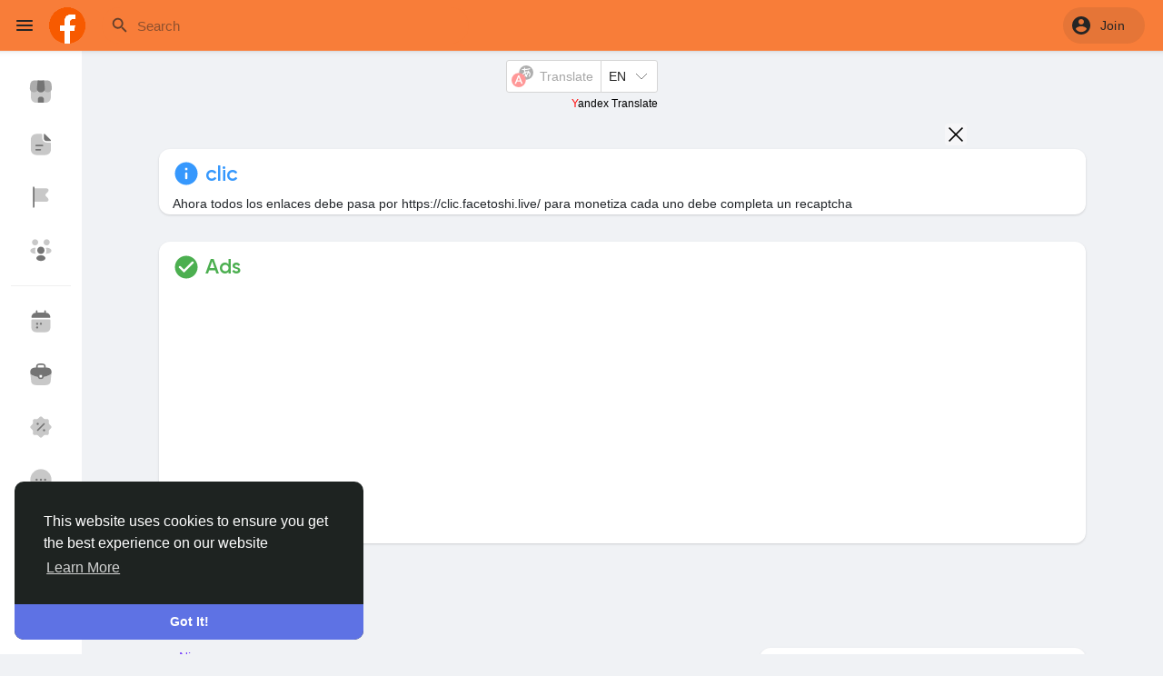

--- FILE ---
content_type: text/html; charset=UTF-8
request_url: https://facetoshi.live/?country=Niue
body_size: 212445
content:
	<!doctype html>

<html data-lang="en_us" >

<head>

    <meta charset="UTF-8">
	<meta name="viewport" content="width=device-width, initial-scale=1.0, maximum-scale=1.0, user-scalable=no">
    <meta name="version" content="4.2">
	<meta name="mobile-web-app-capable" content="yes">
	
    <!-- Title -->
    <title>Welcome to FaceToshi</title>
    <!-- Title -->

    <!-- Meta -->
    <meta name="description" content="Descubre la red social donde el contenido se vuelve viral. Comparte fotos, videos y publicaciones con una comunidad global activa. Conecta con creadores, sigue las &uacute;ltimas tendencias, aumenta tu visibilidad y haz crecer tu audiencia de forma org&aacute;nica. Ideal para influencers, marcas...">
    <meta name="keywords" content="tendencias, viral, contenido, influencer, redes sociales, engagement, algoritmo, reels, stories, hashtags, seguidores, marketing digital, comunidad, branding personal, estrategia digital, contenido creativo, likes, visualizaciones, alcance, crecimiento org&aacute;nico, posicionamiento, social media, branding, interacci&oacute;n, audiencia, publicaciones, impacto digital, storytelling, videos cortos, social media manager,
">
    <!-- Meta -->

    <!-- OG-Meta -->
    <meta property="og:title" content="Welcome to FaceToshi" />
    <meta property="og:description" content="Descubre la red social donde el contenido se vuelve viral. Comparte fotos, videos y publicaciones con una comunidad global activa. Conecta con creadores, sigue las &uacute;ltimas tendencias, aumenta tu visibilidad y haz crecer tu audiencia de forma org&aacute;nica. Ideal para influencers, marcas..." />
    <meta property="og:site_name" content="FaceToshi" />
    <meta property="og:image" content="https://facetoshi.live/content/themes/elengine/images/og-image.jpg" />
    <!-- OG-Meta -->

    <!-- Twitter-Meta -->
    <meta name="twitter:card" content="summary_large_image">
    <meta name="twitter:title" content="Welcome to FaceToshi" />
    <meta name="twitter:description" content="Descubre la red social donde el contenido se vuelve viral. Comparte fotos, videos y publicaciones con una comunidad global activa. Conecta con creadores, sigue las &uacute;ltimas tendencias, aumenta tu visibilidad y haz crecer tu audiencia de forma org&aacute;nica. Ideal para influencers, marcas..." />
    <meta name="twitter:image" content="https://facetoshi.live/content/themes/elengine/images/og-image.jpg" />
    <!-- Twitter-Meta -->

    <!-- Favicon -->
            <link rel="shortcut icon" href="https://facetoshi.live/content/themes/elengine/images/favicon.png" />
		<link rel="apple-touch-icon" href="https://facetoshi.live/content/themes/elengine/images/favicon.png" />
        <!-- Favicon -->

    <!-- Fonts [Roboto|Font-Awesome] -->
	<link rel="preconnect" href="https://fonts.googleapis.com">
	<link rel="preconnect" href="https://fonts.gstatic.com" crossorigin>
	<link href="https://fonts.googleapis.com/css2?family=Roboto:wght@400;500&display=swap" rel="stylesheet">
	
    <link rel="stylesheet" href="https://cdnjs.cloudflare.com/ajax/libs/font-awesome/7.0.1/css/all.min.css" integrity="sha512-2SwdPD6INVrV/lHTZbO2nodKhrnDdJK9/kg2XD1r9uGqPo1cUbujc+IYdlYdEErWNu69gVcYgdxlmVmzTWnetw==" crossorigin="anonymous" referrerpolicy="no-referrer" />
    <!-- Fonts [Roboto|Font-Awesome] -->
    
    <!-- CSS -->
            <link rel="stylesheet" href="https://cdn.jsdelivr.net/npm/bootstrap@4.6.0/dist/css/bootstrap.min.css" integrity="sha384-B0vP5xmATw1+K9KRQjQERJvTumQW0nPEzvF6L/Z6nronJ3oUOFUFpCjEUQouq2+l" crossorigin="anonymous">
        <link rel="stylesheet" type='text/css' href="https://facetoshi.live/content/themes/elengine/css/style.min.css?v=4.2">
    	
			    <!-- CSS -->

    <!-- CSS Customized -->
    <style type="text/css">:root {--header-background: #f87d39;--header-search-bg: #f87d39;}.profile-tabs-wrapper {
        background-color: transparent;
      }
</style>    <!-- CSS Customized -->

    <!-- Header Custom JavaScript -->
            <script>
            /* 
You can add your JavaScript code here

Example:

var x, y, z;
x = 1;
y = 2;
z = x + y;
*/
        </script>
        <!-- Header Custom JavaScript -->
	
	<!-- PWA -->
          <link rel="manifest" href="https://facetoshi.live/manifest.php">
      <!-- register service worker -->
      <script>
        if ('serviceWorker' in navigator) {
          navigator.serviceWorker.register('/sw.js').then((registration) => {
            console.log('Service Worker registered with scope:', registration.scope);
          }).catch((error) => {
            console.log('Service Worker registration failed:', error);
          });
        }
      </script>
      <!-- register service worker -->
        <!-- PWA -->
	
	<!-- AgeVerif Checker -->
        <!-- AgeVerif Checker -->
    
    
<div style="text-align: center; width: 100%; margin: 10px auto;">

    <div id="ytWidget" style="display: inline-block; margin-bottom: 10px;"></div>
    <script src="https://translate.yandex.net/website-widget/v1/widget.js?widgetId=ytWidget&pageLang=en&widgetTheme=light&autoMode=true" type="text/javascript"></script>

    </script>

</div>
    
    

</head>	<body data-hash-tok="" data-hash-pos=""  class=" visitor n_chat " >
    
    <!-- main wrapper -->
    <div class="main-wrapper">
		
        		
				
		        <!-- main-header -->
        <div class="main-header">
			<nav class="navbar ele_navbar_top">
				<div class="container-fluid">
					<div class="valign ele_header">
						<button type="button" class="ele_toggle_sidebar" onclick="javascript:$('body').toggleClass('side_open');"><svg xmlns="http://www.w3.org/2000/svg" height="24" viewBox="0 0 24 24" width="24"><path fill="currentColor" d="M4 18h16c.55 0 1-.45 1-1s-.45-1-1-1H4c-.55 0-1 .45-1 1s.45 1 1 1zm0-5h16c.55 0 1-.45 1-1s-.45-1-1-1H4c-.55 0-1 .45-1 1s.45 1 1 1zM3 7c0 .55.45 1 1 1h16c.55 0 1-.45 1-1s-.45-1-1-1H4c-.55 0-1 .45-1 1z"></path></svg></button>
						
						<a class="logo-wrapper" href="https://facetoshi.live">
															<img class="logo-light ele_logo_pc" src="https://s3.us-east-005.backblazeb2.com/FaceToshi/uploads/photos/2023/10/facetoshi_bbb9e4e3ec9d363132328f026320bc2a.png" alt="FaceToshi">
																<img class="logo-dark ele_logo_pc" src="https://s3.us-east-005.backblazeb2.com/FaceToshi/uploads/photos/2023/10/facetoshi_bbb9e4e3ec9d363132328f026320bc2a.png" alt="FaceToshi">
																
																	<img class="ele_logo_mobi d-block d-md-none" src="https://facetoshi.live/content/themes/elengine/images/favicon.png" alt="FaceToshi"/>
																					</a>
						
													<div class="search-wrapper">
	<button type="button" class="ele_toggle_search"><svg xmlns="http://www.w3.org/2000/svg" height="24" viewBox="0 0 24 24" width="24"><path fill="currentColor" d="M19 11H7.83l4.88-4.88c.39-.39.39-1.03 0-1.42-.39-.39-1.02-.39-1.41 0l-6.59 6.59c-.39.39-.39 1.02 0 1.41l6.59 6.59c.39.39 1.02.39 1.41 0 .39-.39.39-1.02 0-1.41L7.83 13H19c.55 0 1-.45 1-1s-.45-1-1-1z"></path></svg></button>
    <form>
        <input id="search-input" type="search" class="form-control" placeholder='Search' autocomplete="off">
		<svg xmlns="http://www.w3.org/2000/svg" height="24" viewBox="0 0 24 24" width="24"><path d="M0 0h24v24H0V0z" fill="none"></path><path fill="currentColor" d="M15.5 14h-.79l-.28-.27c1.2-1.4 1.82-3.31 1.48-5.34-.47-2.78-2.79-5-5.59-5.34-4.23-.52-7.79 3.04-7.27 7.27.34 2.8 2.56 5.12 5.34 5.59 2.03.34 3.94-.28 5.34-1.48l.27.28v.79l4.25 4.25c.41.41 1.08.41 1.49 0 .41-.41.41-1.08 0-1.49L15.5 14zm-6 0C7.01 14 5 11.99 5 9.5S7.01 5 9.5 5 14 7.01 14 9.5 11.99 14 9.5 14z"></path></svg>
    </form>
	<div id="search-results" class="dropdown-menu dropdown-widget dropdown-search ele_header_sarch_dropdown js_dropdown-keepopen">
		<div class="ele_header_search_body ele_scroll">
			<div class="dropdown-widget-header">
				<span class="title">Search Results</span>
			</div>
			<div class="dropdown-widget-body custom-scrollbar">
				<div class="loader loader_small ptb10"></div>
			</div>
			<a class="dropdown-widget-footer" id="search-results-all" href="https://facetoshi.live/search/">See All Results</a>
		</div>
	</div>
	</div>											</div>
				</div>
				<div class="ele_header_shadow"></div>
			</nav>
			<div class="valign ele_navbar_top_right flex-end">
				<div class="dropdown hide_botm_menu_home">
					<a href="https://facetoshi.live" type="button" class="ele_hdr_droptoggle">
						<svg width="24" height="24" viewBox="0 0 24 24" fill="none" xmlns="http://www.w3.org/2000/svg"><path opacity="0.4" d="M10.0693 2.81986L3.13929 8.36985C2.35929 8.98985 1.85929 10.2999 2.02929 11.2799L3.35929 19.2398C3.59929 20.6598 4.95928 21.8099 6.39928 21.8099H17.5993C19.0293 21.8099 20.3993 20.6498 20.6393 19.2398L21.9693 11.2799C22.1293 10.2999 21.6293 8.98985 20.8593 8.36985L13.9293 2.82984C12.8593 1.96984 11.1293 1.96986 10.0693 2.81986Z" fill="currentColor"></path><path d="M12 15.5C13.3807 15.5 14.5 14.3807 14.5 13C14.5 11.6193 13.3807 10.5 12 10.5C10.6193 10.5 9.5 11.6193 9.5 13C9.5 14.3807 10.6193 15.5 12 15.5Z" fill="currentColor"></path></svg>
					</a>
				</div>
				
									<div class="dropdown hide_botm_menu_home">
						<a href="https://facetoshi.live/reels" type="button" class="ele_hdr_droptoggle">
							<svg width="24" height="24" viewBox="0 0 24 24" fill="none" xmlns="http://www.w3.org/2000/svg"><path opacity="0.32" d="M1.25 6.25V14.75C1.25 17.5503 1.25 18.9504 1.79497 20.02C2.27433 20.9608 3.03924 21.7257 3.98005 22.205C5.04961 22.75 6.44974 22.75 9.25 22.75H14.75C17.5503 22.75 18.9504 22.75 20.02 22.205C20.9608 21.7257 21.7257 20.9608 22.205 20.02C22.75 18.9504 22.75 17.5503 22.75 14.75V6.25H1.25Z" fill="currentColor"/><path fill-rule="evenodd" clip-rule="evenodd" d="M10.4863 1.25011H6.54545C3.62086 1.25011 1.25 3.62097 1.25 6.54557C1.25 7.21082 1.78929 7.75011 2.45455 7.75011H8H13.5H19H21.5455C22.2107 7.75011 22.75 7.21082 22.75 6.54557C22.75 3.62097 20.3791 1.25011 17.4545 1.25011H10.5123C10.5036 1.24996 10.495 1.24996 10.4863 1.25011ZM10.0754 2.75011L12.1754 6.25011H8.4413L6.49703 2.75042C6.51314 2.75021 6.52929 2.75011 6.54545 2.75011H10.0754ZM4.97047 3.09131C3.74529 3.65083 2.86967 4.84302 2.76133 6.25011H6.72536L4.97047 3.09131ZM13.9246 6.25011L11.8246 2.75011H15.5927C15.6092 2.79657 15.6305 2.84208 15.6569 2.88599L17.6754 6.25011H13.9246ZM19.4246 6.25011H21.2387C21.0879 4.29202 19.4513 2.75011 17.4545 2.75011H17.3246L19.4246 6.25011ZM5.75 17.0001C5.75 16.3098 6.30964 15.7501 7 15.7501C7.69036 15.7501 8.25 16.3098 8.25 17.0001C8.25 17.6905 7.69036 18.2501 7 18.2501C6.30964 18.2501 5.75 17.6905 5.75 17.0001Z" fill="currentColor"/></svg>
						</a>
					</div>
								
									<div class="user-menu dropdown ele_main_usr_ddmenu">
						<button class="ele_hdr_droptoggle ele_hdr_user_droptoggle ele_hdr_nouser_droptoggle" data-toggle="dropdown" data-display="static" role="button" aria-expanded="false">
							<svg xmlns="http://www.w3.org/2000/svg" height="24" viewBox="0 0 24 24" width="24"><path d="M0 0h24v24H0V0z" fill="none"/><path fill="currentColor" d="M12 2C6.48 2 2 6.48 2 12s4.48 10 10 10 10-4.48 10-10S17.52 2 12 2zm0 3c1.66 0 3 1.34 3 3s-1.34 3-3 3-3-1.34-3-3 1.34-3 3-3zm0 14.2c-2.5 0-4.71-1.28-6-3.22.03-1.99 4-3.08 6-3.08 1.99 0 5.97 1.09 6 3.08-1.29 1.94-3.5 3.22-6 3.22z"/></svg> <span>Join</span>
						</button>
						<ul class="dropdown-menu dropdown-menu-right js_dropdown-keepopen ele_hdr_user_dropdown ele_scroll">
							<h2 class="ele_page_title m5 ele_mobi_hdr_not_title">Join</h2>
							<a class="dropdown-item" href="https://facetoshi.live/signin">
								<svg xmlns="http://www.w3.org/2000/svg" width="24" height="24" viewBox="0 0 24 24"><path fill="currentColor" d="M12,3c-4.625,0-8.442,3.507-8.941,8.001H10v-3l5,4l-5,4v-3H3.06C3.56,17.494,7.376,21,12,21c4.963,0,9-4.037,9-9 S16.963,3,12,3z" /></svg> Sign In
							</a>
															<a class="dropdown-item" href="https://facetoshi.live/signup">
									<svg xmlns="http://www.w3.org/2000/svg" width="24" height="24" viewBox="0 0 24 24"><path fill="currentColor" d="M4.5 8.552c0 1.995 1.505 3.5 3.5 3.5s3.5-1.505 3.5-3.5-1.505-3.5-3.5-3.5S4.5 6.557 4.5 8.552zM19 8L17 8 17 11 14 11 14 13 17 13 17 16 19 16 19 13 22 13 22 11 19 11zM4 19h8 1 1v-1c0-2.757-2.243-5-5-5H7c-2.757 0-5 2.243-5 5v1h1H4z" /></svg> Sign Up
								</a>
																						<hr class="style-two">
																						<div class="dropdown-item pointer" data-toggle="modal" data-url="#theme-switcher">
									<svg width="24" height="24" viewBox="0 0 24 24" fill="none" xmlns="http://www.w3.org/2000/svg"><path fill-rule="evenodd" clip-rule="evenodd" d="M4.25 3.98932C4.25 2.47644 5.47644 1.25 6.98932 1.25H9H13H17.0107C18.5236 1.25 19.75 2.47644 19.75 3.98932V10V10.9203C19.75 12.474 18.9348 13.9137 17.6026 14.7131L15.9609 15.6981C15.2748 16.1098 14.9102 16.8992 15.0418 17.6885L15.2466 18.9175C15.581 20.9237 14.0339 22.75 12 22.75C9.96613 22.75 8.41903 20.9237 8.7534 18.9175L8.95825 17.6885C9.08979 16.8992 8.72525 16.1098 8.03913 15.6981L6.39743 14.7131C5.06517 13.9137 4.25 12.474 4.25 10.9203V10V3.98932ZM18.25 9.25H5.75V3.98932C5.75 3.30486 6.30486 2.75 6.98932 2.75H8.25V6C8.25 6.41421 8.58579 6.75 9 6.75C9.41421 6.75 9.75 6.41421 9.75 6V2.75H12.25V4C12.25 4.41421 12.5858 4.75 13 4.75C13.4142 4.75 13.75 4.41421 13.75 4V2.75H17.0107C17.6951 2.75 18.25 3.30486 18.25 3.98932V9.25Z" fill="currentColor"></path></svg> Theme Switcher
								</div>
																															<div class="dropdown-item pointer js_theme-mode" data-mode="night">
										<i class="js_theme-mode-icon fas fa-moon"></i> <span class="js_theme-mode-text">Night Mode</span>
									</div>
																						<div class="mini-footer ele_menu_foot">
								<div class="valign ele_footer_cright">
									&copy; 2026 FaceToshi
									<button type="button" class="btn ele_mobi_langs" onclick="$('.ele_main_usr_ddmenu').addClass('open-lang');"><svg xmlns="http://www.w3.org/2000/svg" width="12" height="12" viewBox="0 0 24 24"><path fill="currentColor" d="M17.9,17.39C17.64,16.59 16.89,16 16,16H15V13A1,1 0 0,0 14,12H8V10H10A1,1 0 0,0 11,9V7H13A2,2 0 0,0 15,5V4.59C17.93,5.77 20,8.64 20,12C20,14.08 19.2,15.97 17.9,17.39M11,19.93C7.05,19.44 4,16.08 4,12C4,11.38 4.08,10.78 4.21,10.21L9,15V16A2,2 0 0,0 11,18M12,2A10,10 0 0,0 2,12A10,10 0 0,0 12,22A10,10 0 0,0 22,12A10,10 0 0,0 12,2Z"></path></svg> English</button>
								</div>
								<div class="ele_footer_links">
																																									<a href="https://clic.facetoshi.live/zMIxhO">Toshi Gool!</a> • 
																																											<a href="https://facetoshi.live/static/about">About</a> • 
																																											<a href="https://facetoshi.live/static/terms">Terms</a> • 
																																											<a href="https://facetoshi.live/static/privacy">Privacy</a> • 
																																																	<a href="https://facetoshi.live/contacts">Contact Us</a> • 
																												<a href="https://facetoshi.live/support">Support Center</a> • 
																												<a href="https://facetoshi.live/directory">Directory</a>
																	</div>
							</div>
						</ul>
						<ul class="dropdown-menu js_dropdown-keepopen ele_scroll ele_mobi_langs_menu dropdown-menu-right">
							<button type="button" class="btn" onclick="$('.ele_main_usr_ddmenu').removeClass('open-lang');"><svg xmlns="http://www.w3.org/2000/svg" width="26" height="26" viewBox="0 0 24 24"><path fill="currentColor" d="M20 11H6.83l2.88-2.88c.39-.39.39-1.02 0-1.41-.39-.39-1.02-.39-1.41 0L3.71 11.3c-.39.39-.39 1.02 0 1.41L8.3 17.3c.39.39 1.02.39 1.41 0 .39-.39.39-1.02 0-1.41L6.83 13H20c.55 0 1-.45 1-1s-.45-1-1-1z" /></svg></button>
							<h3>Language</h3>
															<a class="dropdown-item" href="?lang=en_us">
									<img width="16" height="16" class="mr10" src="https://s3.us-east-005.backblazeb2.com/FaceToshi/uploads/flags/en_us.png">English
								</a>
															<a class="dropdown-item" href="?lang=ar_sa">
									<img width="16" height="16" class="mr10" src="https://s3.us-east-005.backblazeb2.com/FaceToshi/uploads/flags/ar_sa.png">Arabic
								</a>
															<a class="dropdown-item" href="?lang=fr_fr">
									<img width="16" height="16" class="mr10" src="https://s3.us-east-005.backblazeb2.com/FaceToshi/uploads/flags/fr_fr.png">French
								</a>
															<a class="dropdown-item" href="?lang=es_es">
									<img width="16" height="16" class="mr10" src="https://s3.us-east-005.backblazeb2.com/FaceToshi/uploads/flags/es_es.png">Spanish
								</a>
															<a class="dropdown-item" href="?lang=pt_pt">
									<img width="16" height="16" class="mr10" src="https://s3.us-east-005.backblazeb2.com/FaceToshi/uploads/flags/pt_pt.png">Portuguese
								</a>
															<a class="dropdown-item" href="?lang=de_de">
									<img width="16" height="16" class="mr10" src="https://s3.us-east-005.backblazeb2.com/FaceToshi/uploads/flags/de_de.png">Deutsch
								</a>
															<a class="dropdown-item" href="?lang=tr_tr">
									<img width="16" height="16" class="mr10" src="https://s3.us-east-005.backblazeb2.com/FaceToshi/uploads/flags/tr_tr.png">Turkish
								</a>
															<a class="dropdown-item" href="?lang=nl_nl">
									<img width="16" height="16" class="mr10" src="https://s3.us-east-005.backblazeb2.com/FaceToshi/uploads/flags/nl_nl.png">Dutch
								</a>
															<a class="dropdown-item" href="?lang=it_it">
									<img width="16" height="16" class="mr10" src="https://s3.us-east-005.backblazeb2.com/FaceToshi/uploads/flags/it_it.png">Italiano
								</a>
															<a class="dropdown-item" href="?lang=ru_ru">
									<img width="16" height="16" class="mr10" src="https://s3.us-east-005.backblazeb2.com/FaceToshi/uploads/flags/ru_ru.png">Russian
								</a>
															<a class="dropdown-item" href="?lang=ro_ro">
									<img width="16" height="16" class="mr10" src="https://s3.us-east-005.backblazeb2.com/FaceToshi/uploads/flags/ro_ro.png">Romaian
								</a>
															<a class="dropdown-item" href="?lang=pt_br">
									<img width="16" height="16" class="mr10" src="https://s3.us-east-005.backblazeb2.com/FaceToshi/uploads/flags/pt_br.png">Portuguese (Brazil)
								</a>
															<a class="dropdown-item" href="?lang=el_gr">
									<img width="16" height="16" class="mr10" src="https://s3.us-east-005.backblazeb2.com/FaceToshi/uploads/flags/el_gr.png">Greek
								</a>
													</ul>
					</div>
							</div>
        </div>
        <!-- main-header -->
				
		<!-- side panel -->
									<!-- Top Header Menu -->
<button type="button" class="ele_toggle_navbar_top" onclick="javascript:$('body').toggleClass('side_open');"><svg xmlns="http://www.w3.org/2000/svg" height="24" viewBox="0 0 24 24" width="24"><path fill="currentColor" d="M18.3 5.71c-.39-.39-1.02-.39-1.41 0L12 10.59 7.11 5.7c-.39-.39-1.02-.39-1.41 0-.39.39-.39 1.02 0 1.41L10.59 12 5.7 16.89c-.39.39-.39 1.02 0 1.41.39.39 1.02.39 1.41 0L12 13.41l4.89 4.89c.39.39 1.02.39 1.41 0 .39-.39.39-1.02 0-1.41L13.41 12l4.89-4.89c.38-.38.38-1.02 0-1.4z"></path></svg></button>
<div class="ele_content ele_navbar_top_side">
	<div class="ele_navbar_top_side_all_arrow"></div>
	<div class="sidebar_innr ele_scroll">
		<p class="ele_navbar_top_side_all_heading">Home</p>
		<div class="ele_navbar_top_side_all_sec">
										<a href="https://facetoshi.live/reels" class='btn btn-mat'>
					<svg width="24" height="24" viewBox="0 0 24 24" fill="none" xmlns="http://www.w3.org/2000/svg"><path d="M2.5 6.99988H21.5M16.3 2.49988L19 6.99988M10.5 1.99988L13.5 6.99988M5.5 2.49988L8 6.99988M7.5 16.9999C7.5 17.276 7.27614 17.4999 7 17.4999C6.72386 17.4999 6.5 17.276 6.5 16.9999M7.5 16.9999C7.5 16.7237 7.27614 16.4999 7 16.4999C6.72386 16.4999 6.5 16.7237 6.5 16.9999M7.5 16.9999H6.5" stroke="#0083F5" stroke-width="1.5" stroke-linecap="round" stroke-linejoin="round"/><rect x="2" y="2" width="20" height="20" rx="5" stroke="currentColor" stroke-width="1.5" stroke-linecap="round" stroke-linejoin="round"/></svg> Reels
				</a>
					</div>
		
					<p class="ele_navbar_top_side_all_heading">Events</p>
			<div class="ele_navbar_top_side_all_sec">
				<a href="https://facetoshi.live/events" class='btn btn-mat'>
					<svg width="24" height="24" viewBox="0 0 24 24" fill="none" xmlns="http://www.w3.org/2000/svg"> <path fill-rule="evenodd" clip-rule="evenodd" d="M7.99999 0.25C8.4142 0.25 8.74999 0.585786 8.74999 1V2.25H14.6L14.633 2.25C14.8472 2.25 15.0527 2.25 15.25 2.25043V1C15.25 0.585786 15.5858 0.25 16 0.25C16.4142 0.25 16.75 0.585786 16.75 1V2.27475C16.9399 2.28269 17.119 2.29316 17.2883 2.30699C18.0016 2.36527 18.6053 2.48688 19.1564 2.76772C20.0502 3.22312 20.7769 3.94978 21.2323 4.84354C21.5131 5.39472 21.6347 5.99834 21.693 6.71173C21.75 7.40935 21.75 8.27485 21.75 9.36698V9.4V14.6V14.633C21.75 15.7252 21.75 16.5906 21.693 17.2883C21.6347 18.0017 21.5131 18.6053 21.2323 19.1565C20.7769 20.0502 20.0502 20.7769 19.1564 21.2323C18.6053 21.5131 18.0016 21.6347 17.2883 21.693C16.5906 21.75 15.7251 21.75 14.633 21.75H14.6H9.39999H9.36697C8.27483 21.75 7.40934 21.75 6.71172 21.693C5.99833 21.6347 5.39471 21.5131 4.84353 21.2323C3.94976 20.7769 3.22311 20.0502 2.76771 19.1565C2.48687 18.6053 2.36526 18.0017 2.30698 17.2883C2.24998 16.5906 2.24998 15.7251 2.24999 14.633L2.24999 14.6V8.64706L2.24996 8.48999C2.24963 7.10812 2.24941 6.22688 2.49623 5.49049C2.9696 4.07812 4.07811 2.96962 5.49048 2.49624C5.97873 2.33259 6.53067 2.27754 7.24999 2.25912V1C7.24999 0.585786 7.58577 0.25 7.99999 0.25ZM15.25 3.75049V4C15.25 4.41421 15.5858 4.75 16 4.75C16.4142 4.75 16.75 4.41421 16.75 4V3.7761C16.8972 3.78284 17.0354 3.79133 17.1661 3.80201C17.7867 3.85271 18.171 3.94909 18.4755 4.10423C19.087 4.41582 19.5842 4.913 19.8958 5.52453C20.0509 5.829 20.1473 6.21325 20.198 6.83388C20.2494 7.46326 20.25 8.26752 20.25 9.4V14.6C20.25 15.7325 20.2494 16.5367 20.198 17.1661C20.1473 17.7867 20.0509 18.171 19.8958 18.4755C19.5842 19.087 19.087 19.5842 18.4755 19.8958C18.171 20.0509 17.7867 20.1473 17.1661 20.198C16.5367 20.2494 15.7325 20.25 14.6 20.25H9.39999C8.26751 20.25 7.46325 20.2494 6.83387 20.198C6.21324 20.1473 5.82899 20.0509 5.52452 19.8958C4.91299 19.5842 4.41581 19.087 4.10422 18.4755C3.94908 18.171 3.8527 17.7867 3.80199 17.1661C3.75057 16.5367 3.74999 15.7325 3.74999 14.6V8.64706C3.74999 7.05384 3.75979 6.44061 3.91847 5.96718C4.24236 5.00082 5.00081 4.24237 5.96717 3.91848C6.26727 3.81789 6.62354 3.77713 7.24999 3.76077V4C7.24999 4.41421 7.58578 4.75 7.99999 4.75C8.4142 4.75 8.74999 4.41421 8.74999 4V3.75H14.6C14.8297 3.75 15.046 3.75002 15.25 3.75049Z" fill="currentColor"/> <path fill-rule="evenodd" clip-rule="evenodd" d="M6.25 8C6.25 7.58579 6.58579 7.25 7 7.25H17C17.4142 7.25 17.75 7.58579 17.75 8C17.75 8.41421 17.4142 8.75 17 8.75H7C6.58579 8.75 6.25 8.41421 6.25 8ZM9 12C9 12.5523 8.55228 13 8 13C7.44772 13 7 12.5523 7 12C7 11.4477 7.44772 11 8 11C8.55228 11 9 11.4477 9 12ZM8 17C8.55228 17 9 16.5523 9 16C9 15.4477 8.55228 15 8 15C7.44772 15 7 15.4477 7 16C7 16.5523 7.44772 17 8 17ZM13 16C13 16.5523 12.5523 17 12 17C11.4477 17 11 16.5523 11 16C11 15.4477 11.4477 15 12 15C12.5523 15 13 15.4477 13 16ZM16 17C16.5523 17 17 16.5523 17 16C17 15.4477 16.5523 15 16 15C15.4477 15 15 15.4477 15 16C15 16.5523 15.4477 17 16 17ZM13 12C13 12.5523 12.5523 13 12 13C11.4477 13 11 12.5523 11 12C11 11.4477 11.4477 11 12 11C12.5523 11 13 11.4477 13 12ZM16 13C16.5523 13 17 12.5523 17 12C17 11.4477 16.5523 11 16 11C15.4477 11 15 11.4477 15 12C15 12.5523 15.4477 13 16 13Z" fill="#0083F5"/> </svg> Discover Events
				</a>
				<a href="https://facetoshi.live/events/manage" class='btn btn-mat'>
					<svg width="24" height="24" viewBox="0 0 24 24" fill="none" xmlns="http://www.w3.org/2000/svg"> <path fill-rule="evenodd" clip-rule="evenodd" d="M8 0.25C8.41421 0.25 8.75 0.585786 8.75 1V2.25031C8.92687 2.25 9.11051 2.25 9.30128 2.25L9.33333 2.25H14.6L14.633 2.25C14.8472 2.25 15.0528 2.25 15.25 2.25043V1C15.25 0.585786 15.5858 0.25 16 0.25C16.4142 0.25 16.75 0.585786 16.75 1V2.27475C16.9399 2.28269 17.119 2.29316 17.2883 2.30699C18.0017 2.36527 18.6053 2.48688 19.1565 2.76772C20.0502 3.22312 20.7769 3.94978 21.2323 4.84354C21.5131 5.39472 21.6347 5.99834 21.693 6.71173C21.75 7.40935 21.75 8.27485 21.75 9.36698V9.4V14.6V14.633C21.75 15.7252 21.75 16.5906 21.693 17.2883C21.6347 18.0017 21.5131 18.6053 21.2323 19.1565C20.7769 20.0502 20.0502 20.7769 19.1565 21.2323C18.6053 21.5131 18.0017 21.6347 17.2883 21.693C16.5906 21.75 15.7252 21.75 14.633 21.75H14.6H9.4H9.36698C8.27484 21.75 7.40935 21.75 6.71173 21.693C5.99834 21.6347 5.39472 21.5131 4.84354 21.2323C3.94978 20.7769 3.22312 20.0502 2.76772 19.1565C2.48688 18.6053 2.36527 18.0017 2.30699 17.2883C2.24999 16.5906 2.24999 15.7251 2.25 14.633V14.6V9.33333V9.30128C2.24999 8.23977 2.24999 7.39854 2.30392 6.71986C2.35906 6.02597 2.47407 5.43809 2.73985 4.89913C3.20233 3.96133 3.96133 3.20233 4.89913 2.73985C5.43809 2.47407 6.02597 2.35906 6.71986 2.30392C6.88649 2.29068 7.06292 2.28069 7.25 2.27315V1C7.25 0.585786 7.58579 0.25 8 0.25ZM15.25 3.75049V4C15.25 4.41421 15.5858 4.75 16 4.75C16.4142 4.75 16.75 4.41421 16.75 4V3.7761C16.8972 3.78284 17.0354 3.79133 17.1661 3.80201C17.7867 3.85271 18.171 3.94909 18.4755 4.10423C19.087 4.41582 19.5842 4.913 19.8958 5.52453C20.0509 5.829 20.1473 6.21325 20.198 6.83388C20.2494 7.46326 20.25 8.26752 20.25 9.4V14.6C20.25 15.7325 20.2494 16.5367 20.198 17.1661C20.1473 17.7867 20.0509 18.171 19.8958 18.4755C19.5842 19.087 19.087 19.5842 18.4755 19.8958C18.171 20.0509 17.7867 20.1473 17.1661 20.198C16.5367 20.2494 15.7325 20.25 14.6 20.25H9.4C8.26752 20.25 7.46326 20.2494 6.83388 20.198C6.21325 20.1473 5.829 20.0509 5.52453 19.8958C4.913 19.5842 4.41582 19.087 4.10423 18.4755C3.94909 18.171 3.85271 17.7867 3.80201 17.1661C3.75058 16.5367 3.75 15.7325 3.75 14.6V9.33333C3.75 8.23265 3.75055 7.45098 3.79921 6.83868C3.8472 6.23478 3.93844 5.86008 4.08516 5.56256C4.40159 4.92091 4.92091 4.40159 5.56256 4.08516C5.86008 3.93844 6.23478 3.84719 6.83868 3.79921C6.96779 3.78895 7.10443 3.78083 7.25 3.7744V4C7.25 4.41421 7.58579 4.75 8 4.75C8.41421 4.75 8.75 4.41421 8.75 4V3.75037C8.934 3.75002 9.12812 3.75 9.33333 3.75H14.6C14.8297 3.75 15.046 3.75002 15.25 3.75049Z" fill="currentColor"/> <path fill-rule="evenodd" clip-rule="evenodd" d="M10.75 9C10.75 8.30964 11.3096 7.75 12 7.75C12.6904 7.75 13.25 8.30964 13.25 9C13.25 9.69036 12.6904 10.25 12 10.25C11.3096 10.25 10.75 9.69036 10.75 9ZM12 6.25C10.4812 6.25 9.25 7.48122 9.25 9C9.25 10.5188 10.4812 11.75 12 11.75C13.5188 11.75 14.75 10.5188 14.75 9C14.75 7.48122 13.5188 6.25 12 6.25ZM10 13.25C8.48122 13.25 7.25 14.4812 7.25 16C7.25 16.9665 8.0335 17.75 9 17.75H15C15.9665 17.75 16.75 16.9665 16.75 16C16.75 14.4812 15.5188 13.25 14 13.25H10ZM8.75 16C8.75 15.3096 9.30964 14.75 10 14.75H14C14.6904 14.75 15.25 15.3096 15.25 16C15.25 16.1381 15.1381 16.25 15 16.25H9C8.86193 16.25 8.75 16.1381 8.75 16Z" fill="#0083F5"/> </svg> My Events
				</a>
			</div>
							<p class="ele_navbar_top_side_all_heading">Blogs</p>
			<div class="ele_navbar_top_side_all_sec">
				<a href="https://facetoshi.live/blogs" class='btn btn-mat'>
					<svg width="24" height="24" viewBox="0 0 24 24" fill="none" xmlns="http://www.w3.org/2000/svg"> <path fill-rule="evenodd" clip-rule="evenodd" d="M3.3721 2.34882C3.13998 2.21617 2.85479 2.21713 2.62356 2.35132C2.39232 2.48551 2.25 2.73265 2.25 3V16.2V16.2321V16.2321C2.24999 17.045 2.24999 17.7006 2.29336 18.2315C2.33803 18.7781 2.43239 19.2582 2.65873 19.7025C3.01825 20.4081 3.59193 20.9817 4.29754 21.3413C4.74175 21.5676 5.2219 21.662 5.76853 21.7066C6.29944 21.75 6.95505 21.75 7.76788 21.75H7.8H19C20.5188 21.75 21.75 20.5188 21.75 19V12C21.75 11.5858 21.4142 11.25 21 11.25H17.75V3C17.75 2.73265 17.6077 2.48551 17.3764 2.35132C17.1452 2.21713 16.86 2.21617 16.6279 2.34882L13.5 4.13619L10.3721 2.34882C10.1415 2.21706 9.85847 2.21706 9.6279 2.34882L6.5 4.13619L3.3721 2.34882ZM16.25 12V4.29239L13.8721 5.65118C13.6415 5.78294 13.3585 5.78294 13.1279 5.65118L10 3.86381L6.8721 5.65118C6.64153 5.78294 6.35847 5.78294 6.1279 5.65118L3.75 4.29238V16.2C3.75 17.0525 3.75058 17.6467 3.78838 18.1093C3.82547 18.5632 3.8946 18.824 3.99524 19.0215C4.21095 19.4448 4.55516 19.789 4.97852 20.0048C5.17604 20.1054 5.4368 20.1745 5.89068 20.2116C6.35331 20.2494 6.94755 20.25 7.8 20.25H16.5499C16.3581 19.875 16.25 19.4501 16.25 19V12ZM19 20.25C19.6904 20.25 20.25 19.6904 20.25 19V12.75H17.75V19C17.75 19.6904 18.3096 20.25 19 20.25Z" fill="currentColor"/> <path fill-rule="evenodd" clip-rule="evenodd" d="M6.25 9C6.25 8.58579 6.58579 8.25 7 8.25H11C11.4142 8.25 11.75 8.58579 11.75 9C11.75 9.41421 11.4142 9.75 11 9.75H7C6.58579 9.75 6.25 9.41421 6.25 9ZM6.25 13C6.25 12.5858 6.58579 12.25 7 12.25H13C13.4142 12.25 13.75 12.5858 13.75 13C13.75 13.4142 13.4142 13.75 13 13.75H7C6.58579 13.75 6.25 13.4142 6.25 13ZM7 16.25C6.58579 16.25 6.25 16.5858 6.25 17C6.25 17.4142 6.58579 17.75 7 17.75H13C13.4142 17.75 13.75 17.4142 13.75 17C13.75 16.5858 13.4142 16.25 13 16.25H7Z" fill="#0083F5"/> </svg> Discover Blogs
				</a>
							</div>
							<p class="ele_navbar_top_side_all_heading">Market</p>
			<div class="ele_navbar_top_side_all_sec">
				<a href="https://facetoshi.live/market" class='btn btn-mat'>
					<svg width="24" height="24" viewBox="0 0 24 24" fill="none" xmlns="http://www.w3.org/2000/svg"> <path fill-rule="evenodd" clip-rule="evenodd" d="M10.783 2.25L10.8139 2.25H13.1861L13.2169 2.25C14.1973 2.25 14.9763 2.24999 15.609 2.29902C16.2576 2.34927 16.8097 2.4541 17.3254 2.69434C18.1656 3.0858 18.8729 3.71454 19.3602 4.50309C19.6592 4.98703 19.8281 5.52307 19.954 6.16131C20.0769 6.78387 20.1682 7.55752 20.2832 8.53109L20.2868 8.56173L20.9007 13.7617L20.9048 13.7965C21.0473 15.0035 21.1599 15.9572 21.1848 16.7272C21.2102 17.5123 21.149 18.182 20.8951 18.8014C20.4857 19.8003 19.7483 20.6299 18.8043 21.1536C18.2189 21.4784 17.561 21.6177 16.7783 21.6845C16.0107 21.75 15.0504 21.75 13.835 21.75H13.8H10.2H10.1649C8.94955 21.75 7.98929 21.75 7.22165 21.6845C6.439 21.6177 5.78105 21.4784 5.19569 21.1536C4.25168 20.6299 3.51423 19.8003 3.10482 18.8014C2.85095 18.182 2.7897 17.5123 2.81514 16.7272C2.84009 15.9572 2.95268 15.0035 3.09517 13.7965L3.09928 13.7617L3.71317 8.56172L3.71679 8.53111C3.83172 7.55753 3.92305 6.78387 4.04591 6.16131C4.17186 5.52307 4.34071 4.98703 4.63974 4.50309C5.12701 3.71454 5.83435 3.0858 6.67459 2.69434C7.19024 2.4541 7.74239 2.34927 8.39099 2.29902C9.02367 2.24999 9.80269 2.25 10.783 2.25ZM8.50687 3.79453C7.94822 3.83782 7.59555 3.92008 7.30804 4.05402C6.73314 4.32186 6.24917 4.75206 5.91578 5.29159C5.74905 5.56141 5.62601 5.902 5.51753 6.45173C5.40723 7.01061 5.32219 7.72654 5.20283 8.73759L4.58894 13.9376C4.44143 15.1871 4.33699 16.0772 4.31435 16.7758C4.29197 17.4666 4.35403 17.8941 4.49276 18.2325C4.77288 18.916 5.27746 19.4836 5.92336 19.842C6.24323 20.0194 6.66044 20.1312 7.34917 20.1899C8.04555 20.2494 8.94182 20.25 10.2 20.25H13.8C15.0581 20.25 15.9544 20.2494 16.6508 20.1899C17.3395 20.1312 17.7567 20.0194 18.0766 19.842C18.7225 19.4836 19.2271 18.916 19.5072 18.2325C19.6459 17.8941 19.708 17.4666 19.6856 16.7758C19.663 16.0772 19.5585 15.1871 19.411 13.9376L18.7971 8.73759C18.6778 7.72654 18.5927 7.01061 18.4824 6.45173C18.3739 5.902 18.2509 5.56141 18.0842 5.29159C17.7508 4.75206 17.2668 4.32186 16.6919 4.05402C16.4044 3.92008 16.0517 3.83782 15.4931 3.79453C14.9251 3.75052 14.2041 3.75 13.1861 3.75H10.8139C9.7958 3.75 9.07483 3.75052 8.50687 3.79453Z" fill="currentColor"/> <path fill-rule="evenodd" clip-rule="evenodd" d="M9.75008 9C9.75008 10.2426 10.7574 11.25 12.0001 11.25C13.2427 11.25 14.2501 10.2426 14.2501 9V7C14.2501 6.58579 14.5859 6.25 15.0001 6.25C15.4143 6.25 15.7501 6.58579 15.7501 7V9C15.7501 11.0711 14.0711 12.75 12.0001 12.75C9.92901 12.75 8.25008 11.0711 8.25008 9V7C8.25008 6.58579 8.58586 6.25 9.00008 6.25C9.41429 6.25 9.75008 6.58579 9.75008 7V9Z" fill="#0083F5"/> </svg> Discover Market
				</a>
							</div>
							<p class="ele_navbar_top_side_all_heading">Groups</p>
			<div class="ele_navbar_top_side_all_sec">
				<a href="https://facetoshi.live/groups" class='btn btn-mat'>
					<svg width="24" height="24" viewBox="0 0 24 24" fill="none" xmlns="http://www.w3.org/2000/svg"> <path fill-rule="evenodd" clip-rule="evenodd" d="M4.75 7C4.75 5.20507 6.20507 3.75 8 3.75C9.79493 3.75 11.25 5.20507 11.25 7C11.25 8.79493 9.79493 10.25 8 10.25C6.20507 10.25 4.75 8.79493 4.75 7ZM8 2.25C5.37665 2.25 3.25 4.37665 3.25 7C3.25 9.62335 5.37665 11.75 8 11.75C10.6234 11.75 12.75 9.62335 12.75 7C12.75 4.37665 10.6234 2.25 8 2.25ZM2.75 19C2.75 17.2051 4.20507 15.75 6 15.75H10C11.7949 15.75 13.25 17.2051 13.25 19C13.25 19.6904 12.6904 20.25 12 20.25H4C3.30964 20.25 2.75 19.6904 2.75 19ZM6 14.25C3.37665 14.25 1.25 16.3766 1.25 19C1.25 20.5188 2.48122 21.75 4 21.75H12C13.5188 21.75 14.75 20.5188 14.75 19C14.75 16.3766 12.6234 14.25 10 14.25H6Z" fill="currentColor"/> <path fill-rule="evenodd" clip-rule="evenodd" d="M14 2.25C13.5858 2.25 13.25 2.58579 13.25 3C13.25 3.41421 13.5858 3.75 14 3.75C15.7949 3.75 17.25 5.20507 17.25 7C17.25 8.79493 15.7949 10.25 14 10.25C13.5858 10.25 13.25 10.5858 13.25 11C13.25 11.4142 13.5858 11.75 14 11.75C16.6234 11.75 18.75 9.62335 18.75 7C18.75 4.37665 16.6234 2.25 14 2.25ZM16 14.25C15.5858 14.25 15.25 14.5858 15.25 15C15.25 15.4142 15.5858 15.75 16 15.75H18C19.7949 15.75 21.25 17.2051 21.25 19C21.25 19.6904 20.6904 20.25 20 20.25H16C15.5858 20.25 15.25 20.5858 15.25 21C15.25 21.4142 15.5858 21.75 16 21.75H20C21.5188 21.75 22.75 20.5188 22.75 19C22.75 16.3766 20.6234 14.25 18 14.25H16Z" fill="#0083F5"/> </svg> Discover Groups
				</a>
				<a href="https://facetoshi.live/groups/manage" class='btn btn-mat'>
					<svg width="24" height="24" viewBox="0 0 24 24" fill="none" xmlns="http://www.w3.org/2000/svg"> <path fill-rule="evenodd" clip-rule="evenodd" d="M12 2.75C6.89137 2.75 2.75 6.89137 2.75 12C2.75 17.1086 6.89137 21.25 12 21.25C17.1086 21.25 21.25 17.1086 21.25 12C21.25 6.89137 17.1086 2.75 12 2.75ZM1.25 12C1.25 6.06294 6.06294 1.25 12 1.25C17.9371 1.25 22.75 6.06294 22.75 12C22.75 17.9371 17.9371 22.75 12 22.75C6.06294 22.75 1.25 17.9371 1.25 12Z" fill="currentColor"/> <path fill-rule="evenodd" clip-rule="evenodd" d="M10.75 8C10.75 7.30964 11.3096 6.75 12 6.75C12.6904 6.75 13.25 7.30964 13.25 8C13.25 8.69036 12.6904 9.25 12 9.25C11.3096 9.25 10.75 8.69036 10.75 8ZM12 5.25C10.4812 5.25 9.25 6.48122 9.25 8C9.25 9.51878 10.4812 10.75 12 10.75C13.5188 10.75 14.75 9.51878 14.75 8C14.75 6.48122 13.5188 5.25 12 5.25ZM8.75 15.6667C8.75 14.6081 9.60812 13.75 10.6667 13.75H13.3333C14.3919 13.75 15.25 14.6081 15.25 15.6667C15.25 15.9888 14.9888 16.25 14.6667 16.25H9.33333C9.01117 16.25 8.75 15.9888 8.75 15.6667ZM10.6667 12.25C8.77969 12.25 7.25 13.7797 7.25 15.6667C7.25 16.8173 8.18274 17.75 9.33333 17.75H14.6667C15.8173 17.75 16.75 16.8173 16.75 15.6667C16.75 13.7797 15.2203 12.25 13.3333 12.25H10.6667Z" fill="#0083F5"/> </svg> My Groups
				</a>
			</div>
							<p class="ele_navbar_top_side_all_heading">Pages</p>
			<div class="ele_navbar_top_side_all_sec">
				<a href="https://facetoshi.live/pages" class='btn btn-mat'>
					<svg width="24" height="24" viewBox="0 0 24 24" fill="none" xmlns="http://www.w3.org/2000/svg"> <path fill-rule="evenodd" clip-rule="evenodd" d="M4.25 4C4.25 3.58579 4.58579 3.25 5 3.25H19C19.2489 3.25 19.4815 3.37345 19.6211 3.57953C19.7606 3.78561 19.7888 4.04747 19.6964 4.27854L17.8078 9L19.6964 13.7215C19.7888 13.9525 19.7606 14.2144 19.6211 14.4205C19.4815 14.6266 19.2489 14.75 19 14.75H5C4.58579 14.75 4.25 14.4142 4.25 14V4ZM5.75 4.75V13.25H17.8922L16.3036 9.27854C16.2321 9.09973 16.2321 8.90027 16.3036 8.72146L17.8922 4.75H5.75Z" fill="#0083F5"/> <path fill-rule="evenodd" clip-rule="evenodd" d="M5 1.25C5.41421 1.25 5.75 1.58579 5.75 2V22C5.75 22.4142 5.41421 22.75 5 22.75C4.58579 22.75 4.25 22.4142 4.25 22V2C4.25 1.58579 4.58579 1.25 5 1.25Z" fill="currentColor"/> </svg> Discover Pages
				</a>
				<a href="https://facetoshi.live/pages/liked" class='btn btn-mat'>
					<svg width="24" height="24" viewBox="0 0 24 24" fill="none" xmlns="http://www.w3.org/2000/svg"> <path fill-rule="evenodd" clip-rule="evenodd" d="M3.75 10C3.75 9.58579 3.41421 9.25 3 9.25C2.58579 9.25 2.25 9.58579 2.25 10V20C2.25 20.4142 2.58579 20.75 3 20.75C3.41421 20.75 3.75 20.4142 3.75 20L3.75 10Z" fill="#0083F5"/> <path fill-rule="evenodd" clip-rule="evenodd" d="M13.6909 2.75C13.4681 2.75 13.2562 2.84617 13.1095 3.01384L7.35619 9.58902C7.04197 9.94812 6.96112 10.0466 6.90494 10.1487C6.84707 10.2538 6.80464 10.3668 6.77896 10.484C6.75403 10.5978 6.75 10.7252 6.75 11.2024V16.8C6.75 17.3724 6.75059 17.7566 6.77476 18.0525C6.79822 18.3396 6.8401 18.4769 6.88624 18.5675C7.00609 18.8027 7.19731 18.9939 7.43251 19.1138C7.52308 19.1599 7.66036 19.2018 7.94748 19.2252C8.24336 19.2494 8.62757 19.25 9.2 19.25H15.5559C16.4992 19.25 16.7537 19.2362 16.9492 19.1555C17.1514 19.0721 17.3281 18.9371 17.4617 18.764C17.591 18.5966 17.6713 18.3548 17.9195 17.4446L19.1741 12.8446C19.3651 12.1442 19.4946 11.6665 19.5612 11.2957C19.6269 10.9299 19.6128 10.7568 19.5811 10.6487C19.4941 10.3515 19.2999 10.0972 19.036 9.93507C18.9401 9.87608 18.7768 9.81698 18.4067 9.78407C18.0313 9.7507 17.5365 9.75 16.8104 9.75H13C12.7479 9.75 12.5127 9.62334 12.3739 9.41287C12.2351 9.2024 12.2113 8.93628 12.3106 8.70456L14.401 3.82695C14.6195 3.31713 14.2456 2.75 13.6909 2.75ZM11.9806 2.02608C12.4121 1.53289 13.0356 1.25 13.6909 1.25C15.3225 1.25 16.4225 2.91821 15.7798 4.41783L14.1374 8.25H16.8104H16.8452C17.5278 8.24999 18.0898 8.24998 18.5395 8.28996C19.002 8.33108 19.4357 8.42004 19.8215 8.65716C20.4019 9.0139 20.8292 9.57337 21.0207 10.2272C21.1479 10.6618 21.1196 11.1037 21.0376 11.5606C20.9579 12.005 20.81 12.5472 20.6304 13.2058L20.6212 13.2393L19.3667 17.8393C19.3548 17.883 19.343 17.9262 19.3315 17.9688C19.1368 18.6853 18.9843 19.2466 18.6489 19.6809C18.3549 20.0616 17.9661 20.3586 17.5214 20.5421C17.0142 20.7514 16.4326 20.7508 15.69 20.7501C15.6459 20.75 15.6012 20.75 15.5559 20.75H9.2H9.16955C8.6354 20.75 8.18956 20.75 7.82533 20.7203C7.44545 20.6892 7.08879 20.6221 6.75153 20.4503C6.23408 20.1866 5.81339 19.7659 5.54974 19.2485C5.37789 18.9112 5.31078 18.5546 5.27974 18.1747C5.24998 17.8104 5.24999 17.3646 5.25 16.8304L5.25 16.8V11.2024C5.25 11.1802 5.24999 11.1583 5.24998 11.1366C5.24978 10.7556 5.24962 10.4556 5.3137 10.163C5.3702 9.90511 5.46354 9.65668 5.59086 9.42538C5.73527 9.16303 5.93296 8.93733 6.18404 8.6507C6.19829 8.63442 6.21272 8.61795 6.22733 8.60126L11.9806 2.02608Z" fill="currentColor"/> </svg> Liked Pages
				</a>
			</div>
				<p class="ele_navbar_top_side_all_heading">More</p>
		<div class="ele_navbar_top_side_all_sec">
										<a href="https://facetoshi.live/popular" class='btn btn-mat'>
					<svg width="24" height="24" viewBox="0 0 24 24" fill="none" xmlns="http://www.w3.org/2000/svg"> <path fill-rule="evenodd" clip-rule="evenodd" d="M9.36688 2.25L9.39988 2.25H14.5999L14.6329 2.25C15.725 2.24999 16.5905 2.24999 17.2881 2.30699C18.0015 2.36527 18.6052 2.48688 19.1563 2.76772C20.0501 3.22312 20.7768 3.94978 21.2322 4.84355C21.513 5.39472 21.6346 5.99835 21.6929 6.71173C21.7499 7.40935 21.7499 8.27485 21.7499 9.36698V9.4V14.6V14.633C21.7499 15.7252 21.7499 16.5906 21.6929 17.2883C21.6346 18.0017 21.513 18.6053 21.2322 19.1565C20.7768 20.0502 20.0501 20.7769 19.1563 21.2323C18.6052 21.5131 18.0015 21.6347 17.2881 21.693C16.5905 21.75 15.725 21.75 14.6329 21.75H14.5999H9.39988H9.36686C8.27472 21.75 7.40923 21.75 6.71161 21.693C5.99822 21.6347 5.3946 21.5131 4.84342 21.2323C3.94965 20.7769 3.223 20.0502 2.7676 19.1565C2.48676 18.6053 2.36515 18.0017 2.30687 17.2883C2.24987 16.5906 2.24987 15.7251 2.24988 14.633L2.24988 14.6V9.4L2.24988 9.367C2.24987 8.27486 2.24987 7.40936 2.30687 6.71173C2.36515 5.99835 2.48676 5.39472 2.7676 4.84355C3.223 3.94978 3.94965 3.22312 4.84342 2.76772C5.3946 2.48688 5.99822 2.36527 6.71161 2.30699C7.40923 2.24999 8.27473 2.24999 9.36688 2.25ZM6.83376 3.80201C6.21313 3.85271 5.82888 3.94909 5.52441 4.10423C4.91288 4.41582 4.4157 4.913 4.10411 5.52453C3.94897 5.829 3.85259 6.21325 3.80188 6.83388C3.75046 7.46327 3.74988 8.26752 3.74988 9.4V14.6C3.74988 15.7325 3.75046 16.5367 3.80188 17.1661C3.85259 17.7867 3.94897 18.171 4.10411 18.4755C4.4157 19.087 4.91288 19.5842 5.52441 19.8958C5.82888 20.0509 6.21313 20.1473 6.83376 20.198C7.46314 20.2494 8.2674 20.25 9.39988 20.25H14.5999C15.7324 20.25 16.5366 20.2494 17.166 20.198C17.7866 20.1473 18.1709 20.0509 18.4753 19.8958C19.0869 19.5842 19.5841 19.087 19.8956 18.4755C20.0508 18.171 20.1472 17.7867 20.1979 17.1661C20.2493 16.5367 20.2499 15.7325 20.2499 14.6V9.4C20.2499 8.26752 20.2493 7.46327 20.1979 6.83388C20.1472 6.21325 20.0508 5.829 19.8956 5.52453C19.5841 4.913 19.0869 4.41582 18.4753 4.10423C18.1709 3.94909 17.7866 3.85271 17.166 3.80201C16.5366 3.75058 15.7324 3.75 14.5999 3.75H9.39988C8.2674 3.75 7.46314 3.75058 6.83376 3.80201Z" fill="currentColor"/> <path fill-rule="evenodd" clip-rule="evenodd" d="M17.5302 8.46967C17.8231 8.76256 17.8231 9.23744 17.5302 9.53033L13.5302 13.5303C13.3896 13.671 13.1988 13.75 12.9999 13.75C12.801 13.75 12.6102 13.671 12.4695 13.5303L10.9999 12.0607L7.53021 15.5303C7.23731 15.8232 6.76244 15.8232 6.46955 15.5303C6.17665 15.2374 6.17665 14.7626 6.46955 14.4697L10.4695 10.4697C10.7624 10.1768 11.2373 10.1768 11.5302 10.4697L12.9999 11.9393L16.4695 8.46967C16.7624 8.17678 17.2373 8.17678 17.5302 8.46967Z" fill="#0083F5"/> </svg> Popular Posts
				</a>
										<a href="https://facetoshi.live/discover" class='btn btn-mat'>
					<svg width="24" height="24" viewBox="0 0 24 24" fill="none" xmlns="http://www.w3.org/2000/svg"> <path fill-rule="evenodd" clip-rule="evenodd" d="M4.75 3C4.75 2.58579 4.41421 2.25 4 2.25C3.58579 2.25 3.25 2.58579 3.25 3V4.8V4.83043V4.83045C3.24999 5.3646 3.24998 5.81044 3.27974 6.17467C3.31078 6.55455 3.37789 6.91121 3.54973 7.24847C3.81338 7.76592 4.23408 8.18662 4.75153 8.45027C5.08879 8.62211 5.44545 8.68922 5.82533 8.72026C6.18957 8.75002 6.63542 8.75001 7.16957 8.75H7.2H16.8H16.8304C17.3646 8.75001 17.8104 8.75002 18.1747 8.72026C18.5546 8.68922 18.9112 8.62211 19.2485 8.45027C19.7659 8.18662 20.1866 7.76592 20.4503 7.24847C20.6221 6.91121 20.6892 6.55455 20.7203 6.17467C20.75 5.81044 20.75 5.3646 20.75 4.83045V4.8V3C20.75 2.58579 20.4142 2.25 20 2.25C19.5858 2.25 19.25 2.58579 19.25 3V4.8C19.25 5.37243 19.2494 5.75664 19.2252 6.05252C19.2018 6.33965 19.1599 6.47693 19.1138 6.56749C18.9939 6.80269 18.8027 6.99392 18.5675 7.11376C18.4769 7.1599 18.3396 7.20178 18.0525 7.22524C17.7566 7.24942 17.3724 7.25 16.8 7.25H7.2C6.62757 7.25 6.24336 7.24942 5.94748 7.22524C5.66036 7.20178 5.52307 7.1599 5.43251 7.11376C5.19731 6.99392 5.00608 6.80269 4.88624 6.56749C4.8401 6.47693 4.79822 6.33965 4.77476 6.05252C4.75058 5.75664 4.75 5.37243 4.75 4.8V3ZM7.2 15.25H7.16957C6.63541 15.25 6.18956 15.25 5.82533 15.2797C5.44545 15.3108 5.08879 15.3779 4.75153 15.5497C4.23408 15.8134 3.81338 16.2341 3.54973 16.7515C3.37789 17.0888 3.31078 17.4454 3.27974 17.8253C3.24998 18.1896 3.24999 18.6354 3.25 19.1696V19.2V21C3.25 21.4142 3.58579 21.75 4 21.75C4.41421 21.75 4.75 21.4142 4.75 21V19.2C4.75 18.6276 4.75058 18.2434 4.77476 17.9475C4.79822 17.6604 4.8401 17.5231 4.88624 17.4325C5.00608 17.1973 5.19731 17.0061 5.43251 16.8862C5.52307 16.8401 5.66036 16.7982 5.94748 16.7748C6.24336 16.7506 6.62757 16.75 7.2 16.75H16.8C17.3724 16.75 17.7566 16.7506 18.0525 16.7748C18.3396 16.7982 18.4769 16.8401 18.5675 16.8862C18.8027 17.0061 18.9939 17.1973 19.1138 17.4325C19.1599 17.5231 19.2018 17.6604 19.2252 17.9475C19.2494 18.2434 19.25 18.6276 19.25 19.2V21C19.25 21.4142 19.5858 21.75 20 21.75C20.4142 21.75 20.75 21.4142 20.75 21V19.2V19.1695C20.75 18.6354 20.75 18.1896 20.7203 17.8253C20.6892 17.4454 20.6221 17.0888 20.4503 16.7515C20.1866 16.2341 19.7659 15.8134 19.2485 15.5497C18.9112 15.3779 18.5546 15.3108 18.1747 15.2797C17.8104 15.25 17.3646 15.25 16.8304 15.25H16.8H7.2Z" fill="currentColor"/> <path fill-rule="evenodd" clip-rule="evenodd" d="M4 13C4.55228 13 5 12.5523 5 12C5 11.4477 4.55228 11 4 11C3.44772 11 3 11.4477 3 12C3 12.5523 3.44772 13 4 13ZM9 12C9 12.5523 8.55228 13 8 13C7.44772 13 7 12.5523 7 12C7 11.4477 7.44772 11 8 11C8.55228 11 9 11.4477 9 12ZM12 13C12.5523 13 13 12.5523 13 12C13 11.4477 12.5523 11 12 11C11.4477 11 11 11.4477 11 12C11 12.5523 11.4477 13 12 13ZM17 12C17 12.5523 16.5523 13 16 13C15.4477 13 15 12.5523 15 12C15 11.4477 15.4477 11 16 11C16.5523 11 17 11.4477 17 12ZM21 12C21 12.5523 20.5523 13 20 13C19.4477 13 19 12.5523 19 12C19 11.4477 19.4477 11 20 11C20.5523 11 21 11.4477 21 12Z" fill="#0083F5"/> </svg> Discover Posts
				</a>
													<a href="https://facetoshi.live/funding" class='btn btn-mat'>
					<svg width="24" height="24" viewBox="0 0 24 24" fill="none" xmlns="http://www.w3.org/2000/svg"> <path fill-rule="evenodd" clip-rule="evenodd" d="M11.9999 3.75C7.44359 3.75 3.74994 7.44365 3.74994 12C3.74994 16.5563 7.44359 20.25 11.9999 20.25C16.5563 20.25 20.2499 16.5563 20.2499 12C20.2499 7.44365 16.5563 3.75 11.9999 3.75ZM2.24994 12C2.24994 6.61522 6.61516 2.25 11.9999 2.25C17.3847 2.25 21.7499 6.61522 21.7499 12C21.7499 17.3848 17.3847 21.75 11.9999 21.75C6.61516 21.75 2.24994 17.3848 2.24994 12Z" fill="currentColor"/> <path fill-rule="evenodd" clip-rule="evenodd" d="M12.7499 6.5C12.7499 6.08579 12.4142 5.75 11.9999 5.75C11.5857 5.75 11.2499 6.08579 11.2499 6.5V7.24988H10.7433C9.36622 7.24988 8.24988 8.36622 8.24988 9.74329C8.24988 10.8165 8.93664 11.7694 9.95481 12.1088L11.2499 12.5405V15.2499H10.9999C10.3095 15.2499 9.74988 14.6902 9.74988 13.9999C9.74988 13.5857 9.41409 13.2499 8.99988 13.2499C8.58566 13.2499 8.24988 13.5857 8.24988 13.9999C8.24988 15.5187 9.48109 16.7499 10.9999 16.7499H11.2499V17.5C11.2499 17.9142 11.5857 18.25 11.9999 18.25C12.4142 18.25 12.7499 17.9142 12.7499 17.5V16.7499H13.2565C14.6335 16.7499 15.7499 15.6335 15.7499 14.2565C15.7499 13.1832 15.0631 12.2304 14.0449 11.891L12.7499 11.4593V8.74988H12.9999C13.6902 8.74988 14.2499 9.30952 14.2499 9.99988C14.2499 10.4141 14.5857 10.7499 14.9999 10.7499C15.4141 10.7499 15.7499 10.4141 15.7499 9.99988C15.7499 8.48109 14.5187 7.24988 12.9999 7.24988H12.7499V6.5ZM11.2499 8.74988H10.7433C10.1946 8.74988 9.74988 9.19465 9.74988 9.74329C9.74988 10.1709 10.0235 10.5505 10.4291 10.6857L11.2499 10.9593V8.74988ZM12.7499 13.0405V15.2499H13.2565C13.8051 15.2499 14.2499 14.8051 14.2499 14.2565C14.2499 13.8289 13.9763 13.4492 13.5706 13.314L12.7499 13.0405Z" fill="#0083F5"/> </svg> Funding
				</a>
            			            				<a href="https://facetoshi.live/offers" class='btn btn-mat'>
					<svg width="24" height="24" viewBox="0 0 24 24" fill="none" xmlns="http://www.w3.org/2000/svg"> <path fill-rule="evenodd" clip-rule="evenodd" d="M11.9999 3.75C7.44359 3.75 3.74994 7.44365 3.74994 12C3.74994 16.5563 7.44359 20.25 11.9999 20.25C16.5563 20.25 20.2499 16.5563 20.2499 12C20.2499 7.44365 16.5563 3.75 11.9999 3.75ZM2.24994 12C2.24994 6.61522 6.61516 2.25 11.9999 2.25C17.3847 2.25 21.7499 6.61522 21.7499 12C21.7499 17.3848 17.3847 21.75 11.9999 21.75C6.61516 21.75 2.24994 17.3848 2.24994 12Z" fill="currentColor"/> <path fill-rule="evenodd" clip-rule="evenodd" d="M15.3858 6.35699C15.741 6.5701 15.8562 7.0308 15.6431 7.38599L9.64306 17.386C9.42995 17.7412 8.96925 17.8563 8.61407 17.6432C8.25888 17.4301 8.14371 16.9694 8.35682 16.6142L14.3568 6.61424C14.5699 6.25906 15.0306 6.14388 15.3858 6.35699ZM8.49994 8.75011C8.08573 8.75011 7.74994 9.0859 7.74994 9.50011C7.74994 9.91433 8.08573 10.2501 8.49994 10.2501C8.91415 10.2501 9.24994 9.91433 9.24994 9.50011C9.24994 9.0859 8.91415 8.75011 8.49994 8.75011ZM6.24994 9.50011C6.24994 8.25747 7.2573 7.25011 8.49994 7.25011C9.74258 7.25011 10.7499 8.25747 10.7499 9.50011C10.7499 10.7428 9.74258 11.7501 8.49994 11.7501C7.2573 11.7501 6.24994 10.7428 6.24994 9.50011ZM14.7499 14.5001C14.7499 14.0859 15.0857 13.7501 15.4999 13.7501C15.9142 13.7501 16.2499 14.0859 16.2499 14.5001C16.2499 14.9143 15.9142 15.2501 15.4999 15.2501C15.0857 15.2501 14.7499 14.9143 14.7499 14.5001ZM15.4999 12.2501C14.2573 12.2501 13.2499 13.2575 13.2499 14.5001C13.2499 15.7428 14.2573 16.7501 15.4999 16.7501C16.7426 16.7501 17.7499 15.7428 17.7499 14.5001C17.7499 13.2575 16.7426 12.2501 15.4999 12.2501Z" fill="#0083F5"/> </svg> Offers
				</a>
            			            				<a href="https://facetoshi.live/jobs" class='btn btn-mat'>
					<svg width="24" height="24" viewBox="0 0 24 24" fill="none" xmlns="http://www.w3.org/2000/svg"> <path fill-rule="evenodd" clip-rule="evenodd" d="M12 2.75C10.2051 2.75 8.75 4.20507 8.75 6H7.25C7.25 3.37665 9.37665 1.25 12 1.25C14.6234 1.25 16.75 3.37665 16.75 6H15.25C15.25 4.20507 13.7949 2.75 12 2.75Z" fill="#0083F5"/> <path fill-rule="evenodd" clip-rule="evenodd" d="M7.30888 5.25H5L4.97475 5.25C4.53029 5.24999 4.15925 5.24999 3.85464 5.27077C3.53754 5.29241 3.23801 5.33905 2.94762 5.45933C2.27379 5.73844 1.73844 6.27379 1.45933 6.94762C1.33905 7.23801 1.29241 7.53754 1.27077 7.85464C1.24999 8.15924 1.24999 8.53027 1.25 8.97472V8.97475V9V9.02525V9.02528C1.24999 9.46973 1.24999 9.84076 1.27077 10.1454C1.29241 10.4625 1.33905 10.762 1.45933 11.0524C1.63307 11.4718 1.90609 11.8376 2.25 12.1213V14.6L2.25 14.633C2.24999 15.7251 2.24999 16.5906 2.30699 17.2883C2.36527 18.0017 2.48688 18.6053 2.76772 19.1565C3.22312 20.0502 3.94978 20.7769 4.84355 21.2323C5.39472 21.5131 5.99835 21.6347 6.71173 21.693C7.40935 21.75 8.27484 21.75 9.36696 21.75H9.36703H9.4H14.6H14.633H14.633C15.7252 21.75 16.5907 21.75 17.2883 21.693C18.0017 21.6347 18.6053 21.5131 19.1565 21.2323C20.0502 20.7769 20.7769 20.0502 21.2323 19.1565C21.5131 18.6053 21.6347 18.0017 21.693 17.2883C21.75 16.5906 21.75 15.7252 21.75 14.633V14.6V12.1213C22.0939 11.8376 22.3669 11.4718 22.5407 11.0524C22.661 10.762 22.7076 10.4625 22.7292 10.1454C22.75 9.84075 22.75 9.46972 22.75 9.02526V9V8.97474C22.75 8.53028 22.75 8.15925 22.7292 7.85464C22.7076 7.53754 22.661 7.23801 22.5407 6.94762C22.2616 6.27379 21.7262 5.73844 21.0524 5.45933C20.762 5.33905 20.4625 5.29241 20.1454 5.27077C19.8408 5.24999 19.4697 5.24999 19.0253 5.25L19 5.25H16.6911C16.3315 2.98301 14.3682 1.25 12 1.25C9.63185 1.25 7.66846 2.98301 7.30888 5.25ZM8.83697 5.25H15.163C14.8245 3.81665 13.5368 2.75 12 2.75C10.4632 2.75 9.17555 3.81665 8.83697 5.25ZM20.25 12.7211C20.2153 12.7241 20.1805 12.7268 20.1454 12.7292C19.8408 12.75 19.4697 12.75 19.0253 12.75H19H5H4.97474C4.53028 12.75 4.15925 12.75 3.85464 12.7292C3.81955 12.7268 3.78467 12.7241 3.75 12.7211V14.6C3.75 15.7325 3.75058 16.5367 3.80201 17.1661C3.85271 17.7867 3.94909 18.171 4.10423 18.4755C4.41582 19.087 4.913 19.5842 5.52453 19.8958C5.829 20.0509 6.21325 20.1473 6.83388 20.198C7.46327 20.2494 8.26752 20.25 9.4 20.25H14.6C15.7325 20.25 16.5367 20.2494 17.1661 20.198C17.7867 20.1473 18.171 20.0509 18.4755 19.8958C19.087 19.5842 19.5842 19.087 19.8958 18.4755C20.0509 18.171 20.1473 17.7867 20.198 17.1661C20.2494 16.5367 20.25 15.7325 20.25 14.6V12.7211ZM3.52165 6.84515C3.5988 6.81319 3.71602 6.78372 3.95674 6.76729C4.20421 6.75041 4.5238 6.75 5 6.75H19C19.4762 6.75 19.7958 6.75041 20.0433 6.76729C20.284 6.78372 20.4012 6.81319 20.4784 6.84515C20.7846 6.97202 21.028 7.21536 21.1549 7.52165C21.1868 7.5988 21.2163 7.71601 21.2327 7.95674C21.2496 8.20421 21.25 8.5238 21.25 9C21.25 9.4762 21.2496 9.79579 21.2327 10.0433C21.2163 10.284 21.1868 10.4012 21.1549 10.4784C21.028 10.7846 20.7846 11.028 20.4784 11.1549C20.4012 11.1868 20.284 11.2163 20.0433 11.2327C19.7958 11.2496 19.4762 11.25 19 11.25H5C4.5238 11.25 4.20421 11.2496 3.95674 11.2327C3.71602 11.2163 3.5988 11.1868 3.52165 11.1549C3.21536 11.028 2.97202 10.7846 2.84515 10.4784C2.81319 10.4012 2.78372 10.284 2.76729 10.0433C2.75041 9.79579 2.75 9.4762 2.75 9C2.75 8.5238 2.75041 8.20421 2.76729 7.95674C2.78372 7.71601 2.81319 7.5988 2.84515 7.52165C2.97202 7.21536 3.21536 6.97202 3.52165 6.84515Z" fill="currentColor"/> <path fill-rule="evenodd" clip-rule="evenodd" d="M4.97475 5.25H5H19H19.0253C19.4697 5.24999 19.8408 5.24999 20.1454 5.27077C20.4625 5.29241 20.762 5.33905 21.0524 5.45933C21.7262 5.73844 22.2616 6.27379 22.5407 6.94762C22.661 7.23801 22.7076 7.53754 22.7292 7.85464C22.75 8.15925 22.75 8.53028 22.75 8.97474V9V9.02526C22.75 9.46972 22.75 9.84075 22.7292 10.1454C22.7076 10.4625 22.661 10.762 22.5407 11.0524C22.2616 11.7262 21.7262 12.2616 21.0524 12.5407C20.762 12.661 20.4625 12.7076 20.1454 12.7292C19.8408 12.75 19.4697 12.75 19.0253 12.75H19H16.75V13.5C16.75 13.9142 16.4142 14.25 16 14.25C15.5858 14.25 15.25 13.9142 15.25 13.5V12.75H8.75V13.5C8.75 13.9142 8.41421 14.25 8 14.25C7.58579 14.25 7.25 13.9142 7.25 13.5V12.75H5H4.97474C4.53028 12.75 4.15925 12.75 3.85464 12.7292C3.53754 12.7076 3.23801 12.661 2.94762 12.5407C2.27379 12.2616 1.73844 11.7262 1.45933 11.0524C1.33905 10.762 1.29241 10.4625 1.27077 10.1454C1.24999 9.84075 1.24999 9.46971 1.25 9.02525V9V8.97475C1.24999 8.53029 1.24999 8.15925 1.27077 7.85464C1.29241 7.53754 1.33905 7.23801 1.45933 6.94762C1.73844 6.27379 2.27379 5.73844 2.94762 5.45933C3.23801 5.33905 3.53754 5.29241 3.85464 5.27077C4.15925 5.24999 4.53029 5.24999 4.97475 5.25ZM16.75 11.25V10.5C16.75 10.0858 16.4142 9.75 16 9.75C15.5858 9.75 15.25 10.0858 15.25 10.5V11.25H8.75V10.5C8.75 10.0858 8.41421 9.75 8 9.75C7.58579 9.75 7.25 10.0858 7.25 10.5V11.25H5C4.5238 11.25 4.20421 11.2496 3.95674 11.2327C3.71602 11.2163 3.5988 11.1868 3.52165 11.1548C3.21536 11.028 2.97202 10.7846 2.84515 10.4784C2.81319 10.4012 2.78372 10.284 2.76729 10.0433C2.75041 9.79579 2.75 9.4762 2.75 9C2.75 8.5238 2.75041 8.20421 2.76729 7.95674C2.78372 7.71602 2.81319 7.5988 2.84515 7.52165C2.97202 7.21536 3.21536 6.97202 3.52165 6.84515C3.5988 6.81319 3.71602 6.78372 3.95674 6.76729C4.20421 6.75041 4.5238 6.75 5 6.75H19C19.4762 6.75 19.7958 6.75041 20.0433 6.76729C20.284 6.78372 20.4012 6.81319 20.4784 6.84515C20.7846 6.97202 21.028 7.21536 21.1549 7.52165C21.1868 7.5988 21.2163 7.71602 21.2327 7.95674C21.2496 8.20421 21.25 8.5238 21.25 9C21.25 9.4762 21.2496 9.79579 21.2327 10.0433C21.2163 10.284 21.1868 10.4012 21.1549 10.4784C21.028 10.7846 20.7846 11.028 20.4784 11.1548C20.4012 11.1868 20.284 11.2163 20.0433 11.2327C19.7958 11.2496 19.4762 11.25 19 11.25H16.75Z" fill="#0083F5"/> </svg> Jobs
				</a>
            										<a href="https://facetoshi.live/courses" class='btn btn-mat'>
					<svg width="24" height="24" viewBox="0 0 24 24" fill="none" xmlns="http://www.w3.org/2000/svg"><path d="M9 7H15" stroke="#0083F5" stroke-width="1.5" stroke-linecap="round" stroke-linejoin="round"/><path d="M4 19.5V8.4C4 6.15979 4 5.03968 4.43597 4.18404C4.81947 3.43139 5.43139 2.81947 6.18404 2.43597C7.03968 2 8.15979 2 10.4 2H13.6C15.8402 2 16.9603 2 17.816 2.43597C18.5686 2.81947 19.1805 3.43139 19.564 4.18404C20 5.03968 20 6.15979 20 8.4V17.5M20 17H6.5C5.11929 17 4 18.1193 4 19.5V19.5C4 20.8807 5.11929 22 6.5 22H15C15.9293 22 16.394 22 16.7804 21.9231C18.3671 21.6075 19.6075 20.3671 19.9231 18.7804C20 18.394 20 17.9293 20 17V17Z" stroke="currentColor" stroke-width="1.5" stroke-linecap="round" stroke-linejoin="round"/></svg> Courses
				</a>
						            				<a href="https://facetoshi.live/forums" class='btn btn-mat'>
					<svg width="24" height="24" viewBox="0 0 24 24" fill="none" xmlns="http://www.w3.org/2000/svg"> <path fill-rule="evenodd" clip-rule="evenodd" d="M7.7679 3.25L7.8 3.25H16.2L16.2321 3.25C17.0449 3.24999 17.7006 3.24999 18.2315 3.29336C18.7781 3.33803 19.2582 3.43238 19.7025 3.65873C20.4081 4.01825 20.9817 4.59193 21.3413 5.29754C21.5676 5.74175 21.662 6.22189 21.7066 6.76853C21.75 7.29944 21.75 7.95505 21.75 8.76788V8.8V20C21.75 20.2599 21.6154 20.5013 21.3943 20.638C21.1732 20.7746 20.8971 20.7871 20.6646 20.6708L18.0159 19.3465C17.494 19.0855 17.2954 18.9881 17.0921 18.9197C16.9015 18.8556 16.7054 18.8093 16.5063 18.7814C16.294 18.7517 16.0727 18.75 15.4892 18.75H7.8H7.76788C6.95505 18.75 6.29944 18.75 5.76853 18.7066C5.22189 18.662 4.74175 18.5676 4.29754 18.3413C3.59193 17.9817 3.01825 17.4081 2.65873 16.7025C2.43238 16.2582 2.33803 15.7781 2.29336 15.2315C2.24999 14.7006 2.24999 14.0449 2.25 13.2321L2.25 13.2V8.8L2.25 8.7679C2.24999 7.95506 2.24999 7.29944 2.29336 6.76853C2.33803 6.22189 2.43238 5.74175 2.65873 5.29754C3.01825 4.59193 3.59193 4.01825 4.29754 3.65873C4.74175 3.43238 5.22189 3.33803 5.76853 3.29336C6.29944 3.24999 6.95506 3.24999 7.7679 3.25ZM5.89068 4.78838C5.4368 4.82546 5.17604 4.8946 4.97852 4.99524C4.55516 5.21095 4.21095 5.55516 3.99524 5.97852C3.8946 6.17604 3.82546 6.4368 3.78838 6.89068C3.75058 7.35331 3.75 7.94755 3.75 8.8V13.2C3.75 14.0525 3.75058 14.6467 3.78838 15.1093C3.82546 15.5632 3.8946 15.824 3.99524 16.0215C4.21095 16.4448 4.55516 16.789 4.97852 17.0048C5.17604 17.1054 5.4368 17.1745 5.89068 17.2116C6.35331 17.2494 6.94755 17.25 7.8 17.25H15.4892L15.5423 17.25C16.0552 17.2499 16.386 17.2499 16.7143 17.2959C17.0053 17.3366 17.2919 17.4043 17.5704 17.498C17.8847 17.6037 18.1805 17.7517 18.6393 17.9811L18.6867 18.0048L20.25 18.7865V8.8C20.25 7.94755 20.2494 7.35331 20.2116 6.89068C20.1745 6.4368 20.1054 6.17604 20.0048 5.97852C19.789 5.55516 19.4448 5.21095 19.0215 4.99524C18.824 4.8946 18.5632 4.82546 18.1093 4.78838C17.6467 4.75058 17.0525 4.75 16.2 4.75H7.8C6.94755 4.75 6.35331 4.75058 5.89068 4.78838Z" fill="currentColor"/> <path fill-rule="evenodd" clip-rule="evenodd" d="M7 7.25C6.58579 7.25 6.25 7.58579 6.25 8C6.25 8.41421 6.58579 8.75 7 8.75H15C15.4142 8.75 15.75 8.41421 15.75 8C15.75 7.58579 15.4142 7.25 15 7.25H7ZM7 11.25C6.58579 11.25 6.25 11.5858 6.25 12C6.25 12.4142 6.58579 12.75 7 12.75H11C11.4142 12.75 11.75 12.4142 11.75 12C11.75 11.5858 11.4142 11.25 11 11.25H7Z" fill="#0083F5"/> </svg> Forums
				</a>
                                                				<a href="https://facetoshi.live/developers" class='btn btn-mat'>
					<svg width="24" height="24" viewBox="0 0 24 24" fill="none" xmlns="http://www.w3.org/2000/svg"> <path fill-rule="evenodd" clip-rule="evenodd" d="M8.367 2.25L8.4 2.25L15.6 2.25L15.633 2.25C16.7251 2.25 17.5906 2.24999 18.2883 2.30699C19.0017 2.36528 19.6053 2.48688 20.1565 2.76772C21.0502 3.22312 21.7769 3.94978 22.2323 4.84355C22.5131 5.39472 22.6347 5.99835 22.693 6.71174C22.75 7.40935 22.75 8.27485 22.75 9.36698L22.75 9.4L22.75 14.6L22.75 14.633C22.75 15.7252 22.75 16.5907 22.693 17.2883C22.6347 18.0017 22.5131 18.6053 22.2323 19.1565C21.7769 20.0502 21.0502 20.7769 20.1565 21.2323C19.6053 21.5131 19.0017 21.6347 18.2883 21.693C17.5906 21.75 16.7252 21.75 15.633 21.75L15.6 21.75L8.4 21.75L8.36698 21.75C7.27484 21.75 6.40935 21.75 5.71173 21.693C4.99834 21.6347 4.39472 21.5131 3.84354 21.2323C2.94978 20.7769 2.22312 20.0502 1.76772 19.1565C1.48688 18.6053 1.36527 18.0017 1.30699 17.2883C1.24999 16.5906 1.24999 15.7251 1.25 14.633L1.25 14.6L1.25 9.4L1.25 9.367C1.24999 8.27486 1.24999 7.40936 1.30699 6.71174C1.36527 5.99835 1.48688 5.39472 1.76772 4.84355C2.22312 3.94978 2.94978 3.22312 3.84355 2.76772C4.39472 2.48688 4.99834 2.36528 5.71173 2.30699C6.40936 2.24999 7.27486 2.25 8.367 2.25ZM5.83388 3.80201C5.21325 3.85272 4.829 3.9491 4.52453 4.10423C3.913 4.41582 3.41582 4.91301 3.10423 5.52453C2.94909 5.82901 2.85271 6.21326 2.80201 6.83388C2.75058 7.46327 2.75 8.26752 2.75 9.4L2.75 14.6C2.75 15.7325 2.75058 16.5367 2.80201 17.1661C2.85271 17.7867 2.94909 18.171 3.10423 18.4755C3.41582 19.087 3.913 19.5842 4.52453 19.8958C4.829 20.0509 5.21325 20.1473 5.83388 20.198C6.46326 20.2494 7.26752 20.25 8.4 20.25L15.6 20.25C16.7325 20.25 17.5367 20.2494 18.1661 20.198C18.7867 20.1473 19.171 20.0509 19.4755 19.8958C20.087 19.5842 20.5842 19.087 20.8958 18.4755C21.0509 18.171 21.1473 17.7867 21.198 17.1661C21.2494 16.5367 21.25 15.7325 21.25 14.6L21.25 9.4C21.25 8.26752 21.2494 7.46327 21.198 6.83388C21.1473 6.21326 21.0509 5.82901 20.8958 5.52453C20.5842 4.91301 20.087 4.41582 19.4755 4.10423C19.171 3.9491 18.7867 3.85272 18.1661 3.80201C17.5367 3.75059 16.7325 3.75 15.6 3.75L8.4 3.75C7.26752 3.75 6.46326 3.75059 5.83388 3.80201Z" fill="currentColor"/> <path fill-rule="evenodd" clip-rule="evenodd" d="M7.53033 9.46967C7.23744 9.17678 6.76256 9.17678 6.46967 9.46967C6.17678 9.76256 6.17678 10.2374 6.46967 10.5303L8.93939 13.0001L6.46961 15.4698C6.17672 15.7627 6.17671 16.2376 6.4696 16.5304C6.76249 16.8233 7.23737 16.8233 7.53026 16.5305L10.5304 13.5304C10.671 13.3897 10.7501 13.199 10.7501 13.0001C10.7501 12.8012 10.671 12.6104 10.5304 12.4697L7.53033 9.46967ZM13 15.25C12.5858 15.25 12.25 15.5858 12.25 16C12.25 16.4142 12.5858 16.75 13 16.75L17 16.75C17.4142 16.75 17.75 16.4142 17.75 16C17.75 15.5858 17.4142 15.25 17 15.25L13 15.25Z" fill="#0083F5"/> </svg> Developers
				</a>
            							<a href="https://facetoshi.live/merits" class='btn btn-mat'>
					<svg width="24" height="24" viewBox="0 0 24 24" fill="none" xmlns="http://www.w3.org/2000/svg"><path d="M22 12C22 6.47715 17.5228 2 12 2C6.47715 2 2 6.47715 2 12C2 17.5228 6.47715 22 12 22C17.5228 22 22 17.5228 22 12Z" stroke="currentColor" stroke-width="1.5"/><path d="M12.8638 7.72209L13.7437 9.49644C13.8637 9.74344 14.1837 9.98035 14.4536 10.0257L16.0485 10.2929C17.0684 10.4643 17.3083 11.2103 16.5734 11.9462L15.3335 13.1964C15.1236 13.4081 15.0086 13.8164 15.0736 14.1087L15.4285 15.6562C15.7085 16.8812 15.0636 17.355 13.9887 16.7148L12.4939 15.8226C12.2239 15.6613 11.7789 15.6613 11.504 15.8226L10.0091 16.7148C8.93925 17.355 8.28932 16.8761 8.56929 15.6562L8.92425 14.1087C8.98925 13.8164 8.87426 13.4081 8.66428 13.1964L7.42442 11.9462C6.6945 11.2103 6.92947 10.4643 7.94936 10.2929L9.54419 10.0257C9.80916 9.98035 10.1291 9.74344 10.2491 9.49644L11.129 7.72209C11.609 6.7593 12.3889 6.7593 12.8638 7.72209Z" stroke="#0083F5" stroke-width="1.5" stroke-linecap="round" stroke-linejoin="round"/></svg> Merits
				</a>
																																																			</div>
	</div>
</div>
<!-- Top Header Menu -->

<!-- Sidebar Menu -->
<div class="ele_sidebar_left">
	<div class="sidebar_innr ele_scroll">
							<a href="https://facetoshi.live/market" class='btn btn-mat valign ' data-toggle="tooltip" data-placement="right" data-custom-class="hide_side_ttip" title='Market'>
				<svg width="24" height="24" viewBox="0 0 24 24" fill="none" xmlns="http://www.w3.org/2000/svg"> <path opacity="0.4" d="M21.3709 11.3894V17.3794C21.3709 20.1394 19.1309 22.3794 16.3709 22.3794H7.63086C4.87086 22.3794 2.63086 20.1394 2.63086 17.3794V11.4594C3.39086 12.2794 4.47086 12.7494 5.64086 12.7494C6.90086 12.7494 8.11086 12.1194 8.87086 11.1094C9.55086 12.1194 10.7109 12.7494 12.0009 12.7494C13.2809 12.7494 14.4209 12.1494 15.1109 11.1494C15.8809 12.1394 17.0709 12.7494 18.3109 12.7494C19.5209 12.7494 20.6209 12.2594 21.3709 11.3894Z" fill="currentColor"/> <path d="M14.9894 1.25H8.98936L8.24936 8.61C8.18936 9.29 8.28936 9.93 8.53936 10.51C9.11936 11.87 10.4794 12.75 11.9994 12.75C13.5394 12.75 14.8694 11.89 15.4694 10.52C15.6494 10.09 15.7594 9.59 15.7694 9.08V8.89L14.9894 1.25Z" fill="currentColor"/> <path opacity="0.6" d="M22.3598 8.27L22.0698 5.5C21.6498 2.48 20.2798 1.25 17.3498 1.25H13.5098L14.2498 8.75C14.2598 8.85 14.2698 8.96 14.2698 9.15C14.3298 9.67 14.4898 10.15 14.7298 10.58C15.4498 11.9 16.8498 12.75 18.3098 12.75C19.6398 12.75 20.8398 12.16 21.5898 11.12C22.1898 10.32 22.4598 9.31 22.3598 8.27Z" fill="currentColor"/> <path opacity="0.6" d="M6.58965 1.25C3.64965 1.25 2.28965 2.48 1.85965 5.53L1.58965 8.28C1.48965 9.35 1.77965 10.39 2.40965 11.2C3.16965 12.19 4.33965 12.75 5.63965 12.75C7.09965 12.75 8.49965 11.9 9.20965 10.6C9.46965 10.15 9.63965 9.63 9.68965 9.09L10.4697 1.26H6.58965V1.25Z" fill="currentColor"/> <path d="M11.3491 16.6602C10.0791 16.7902 9.11914 17.8702 9.11914 19.1502V22.3802H14.8691V19.5002C14.8791 17.4102 13.6491 16.4202 11.3491 16.6602Z" fill="currentColor"/> </svg><span>Market</span>
			</a>
							<a href="https://facetoshi.live/blogs" class='btn btn-mat valign ' data-toggle="tooltip" data-placement="right" data-custom-class="hide_side_ttip" title='Blogs'>
				<svg width="24" height="24" viewBox="0 0 24 24" fill="none" xmlns="http://www.w3.org/2000/svg"><path opacity="0.4" d="M20.5 10.19H17.61C15.24 10.19 13.31 8.26 13.31 5.89V3C13.31 2.45 12.86 2 12.31 2H8.07C4.99 2 2.5 4 2.5 7.57V16.43C2.5 20 4.99 22 8.07 22H15.93C19.01 22 21.5 20 21.5 16.43V11.19C21.5 10.64 21.05 10.19 20.5 10.19Z" fill="currentColor"/><path d="M15.7997 2.21048C15.3897 1.80048 14.6797 2.08048 14.6797 2.65048V6.14048C14.6797 7.60048 15.9197 8.81048 17.4297 8.81048C18.3797 8.82048 19.6997 8.82048 20.8297 8.82048C21.3997 8.82048 21.6997 8.15048 21.2997 7.75048C19.8597 6.30048 17.2797 3.69048 15.7997 2.21048Z" fill="currentColor"/><path d="M13.5 13.75H7.5C7.09 13.75 6.75 13.41 6.75 13C6.75 12.59 7.09 12.25 7.5 12.25H13.5C13.91 12.25 14.25 12.59 14.25 13C14.25 13.41 13.91 13.75 13.5 13.75Z" fill="currentColor"/><path d="M11.5 17.75H7.5C7.09 17.75 6.75 17.41 6.75 17C6.75 16.59 7.09 16.25 7.5 16.25H11.5C11.91 16.25 12.25 16.59 12.25 17C12.25 17.41 11.91 17.75 11.5 17.75Z" fill="currentColor"/></svg><span>Blogs</span>
			</a>
							<a href="https://facetoshi.live/pages" class='btn btn-mat valign ' data-toggle="tooltip" data-placement="right" data-custom-class="hide_side_ttip" title='Pages'>
				<svg width="24" height="24" viewBox="0 0 24 24" fill="none" xmlns="http://www.w3.org/2000/svg"> <path d="M5.15039 22C4.74039 22 4.40039 21.66 4.40039 21.25V2.75C4.40039 2.34 4.74039 2 5.15039 2C5.56039 2 5.90039 2.34 5.90039 2.75V21.25C5.90039 21.66 5.56039 22 5.15039 22Z" fill="currentColor"/> <path opacity="0.4" d="M18.0195 12.3294L16.7995 11.1094C16.5095 10.8594 16.3395 10.4894 16.3295 10.0794C16.3095 9.62938 16.4895 9.17938 16.8195 8.84938L18.0195 7.64937C19.0595 6.60938 19.4495 5.60938 19.1195 4.81938C18.7995 4.03938 17.8095 3.60938 16.3495 3.60938H5.14953C4.93953 3.61937 4.76953 3.78938 4.76953 3.99938V15.9994C4.76953 16.2094 4.93953 16.3794 5.14953 16.3794H16.3495C17.7895 16.3794 18.7595 15.9394 19.0895 15.1494C19.4195 14.3494 19.0395 13.3594 18.0195 12.3294Z" fill="currentColor"/> </svg><span>Pages</span>
			</a>
							<a href="https://facetoshi.live/groups" class='btn btn-mat valign ' data-toggle="tooltip" data-placement="right" data-custom-class="hide_side_ttip" title='Groups'>
				<svg width="24" height="24" viewBox="0 0 24 24" fill="none" xmlns="http://www.w3.org/2000/svg"><path opacity="0.4" d="M17.5291 7.77C17.4591 7.76 17.3891 7.76 17.3191 7.77C15.7691 7.72 14.5391 6.45 14.5391 4.89C14.5391 3.3 15.8291 2 17.4291 2C19.0191 2 20.3191 3.29 20.3191 4.89C20.3091 6.45 19.0791 7.72 17.5291 7.77Z" fill="currentColor"/><path opacity="0.4" d="M20.7916 14.7004C19.6716 15.4504 18.1016 15.7304 16.6516 15.5404C17.0316 14.7204 17.2316 13.8104 17.2416 12.8504C17.2416 11.8504 17.0216 10.9004 16.6016 10.0704C18.0816 9.8704 19.6516 10.1504 20.7816 10.9004C22.3616 11.9404 22.3616 13.6504 20.7916 14.7004Z" fill="currentColor"/><path opacity="0.4" d="M6.43843 7.77C6.50843 7.76 6.57844 7.76 6.64844 7.77C8.19844 7.72 9.42844 6.45 9.42844 4.89C9.42844 3.3 8.13844 2 6.53844 2C4.94844 2 3.64844 3.29 3.64844 4.89C3.65844 6.45 4.88843 7.72 6.43843 7.77Z" fill="currentColor"/><path opacity="0.4" d="M6.55109 12.8506C6.55109 13.8206 6.76109 14.7406 7.14109 15.5706C5.73109 15.7206 4.26109 15.4206 3.18109 14.7106C1.60109 13.6606 1.60109 11.9506 3.18109 10.9006C4.25109 10.1806 5.76109 9.89059 7.18109 10.0506C6.77109 10.8906 6.55109 11.8406 6.55109 12.8506Z" fill="currentColor"/><path d="M12.1208 15.87C12.0408 15.86 11.9508 15.86 11.8608 15.87C10.0208 15.81 8.55078 14.3 8.55078 12.44C8.55078 10.54 10.0808 9 11.9908 9C13.8908 9 15.4308 10.54 15.4308 12.44C15.4308 14.3 13.9708 15.81 12.1208 15.87Z" fill="currentColor"/><path d="M8.87078 17.9406C7.36078 18.9506 7.36078 20.6106 8.87078 21.6106C10.5908 22.7606 13.4108 22.7606 15.1308 21.6106C16.6408 20.6006 16.6408 18.9406 15.1308 17.9406C13.4208 16.7906 10.6008 16.7906 8.87078 17.9406Z" fill="currentColor"/></svg><span>Groups</span>
			</a>
				<hr>
					<a href="https://facetoshi.live/events" class='btn btn-mat valign ' data-toggle="tooltip" data-placement="right" data-custom-class="hide_side_ttip" title='Events'>
				<svg width="24" height="24" viewBox="0 0 24 24" fill="none" xmlns="http://www.w3.org/2000/svg"> <path d="M16.7502 3.56V2C16.7502 1.59 16.4102 1.25 16.0002 1.25C15.5902 1.25 15.2502 1.59 15.2502 2V3.5H8.75022V2C8.75022 1.59 8.41022 1.25 8.00022 1.25C7.59022 1.25 7.25022 1.59 7.25022 2V3.56C4.55022 3.81 3.24023 5.42 3.04023 7.81C3.02023 8.1 3.26023 8.34 3.54023 8.34H20.4602C20.7502 8.34 20.9902 8.09 20.9602 7.81C20.7602 5.42 19.4502 3.81 16.7502 3.56Z" fill="currentColor"/> <path opacity="0.4" d="M20 9.83984C20.55 9.83984 21 10.2898 21 10.8398V16.9998C21 19.9998 19.5 21.9998 16 21.9998H8C4.5 21.9998 3 19.9998 3 16.9998V10.8398C3 10.2898 3.45 9.83984 4 9.83984H20Z" fill="currentColor"/> <path d="M8.5 14.9989C8.37 14.9989 8.24 14.9689 8.12 14.9189C8 14.8689 7.89001 14.7989 7.79001 14.7089C7.70001 14.6089 7.62999 14.4989 7.57999 14.3789C7.52999 14.2589 7.5 14.1289 7.5 13.9989C7.5 13.8689 7.52999 13.7389 7.57999 13.6189C7.62999 13.4989 7.70001 13.3889 7.79001 13.2889C7.89001 13.1989 8 13.1289 8.12 13.0789C8.36 12.9789 8.64 12.9789 8.88 13.0789C9 13.1289 9.10999 13.1989 9.20999 13.2889C9.29999 13.3889 9.37001 13.4989 9.42001 13.6189C9.47001 13.7389 9.5 13.8689 9.5 13.9989C9.5 14.1289 9.47001 14.2589 9.42001 14.3789C9.37001 14.4989 9.29999 14.6089 9.20999 14.7089C9.10999 14.7989 9 14.8689 8.88 14.9189C8.76 14.9689 8.63 14.9989 8.5 14.9989Z" fill="currentColor"/> <path d="M12 14.9986C11.87 14.9986 11.74 14.9686 11.62 14.9186C11.5 14.8686 11.39 14.7986 11.29 14.7086C11.11 14.5186 11 14.2586 11 13.9986C11 13.7386 11.11 13.4786 11.29 13.2886C11.39 13.1986 11.5 13.1286 11.62 13.0786C11.86 12.9686 12.14 12.9686 12.38 13.0786C12.5 13.1286 12.61 13.1986 12.71 13.2886C12.89 13.4786 13 13.7386 13 13.9986C13 14.2586 12.89 14.5186 12.71 14.7086C12.61 14.7986 12.5 14.8686 12.38 14.9186C12.26 14.9686 12.13 14.9986 12 14.9986Z" fill="currentColor"/> <path d="M8.5 18.4989C8.37 18.4989 8.24 18.4689 8.12 18.4189C8 18.3689 7.89001 18.2989 7.79001 18.2089C7.61001 18.0189 7.5 17.7589 7.5 17.4989C7.5 17.2389 7.61001 16.9789 7.79001 16.7889C7.89001 16.6989 8 16.6289 8.12 16.5789C8.36 16.4789 8.64 16.4789 8.88 16.5789C9 16.6289 9.10999 16.6989 9.20999 16.7889C9.38999 16.9789 9.5 17.2389 9.5 17.4989C9.5 17.7589 9.38999 18.0189 9.20999 18.2089C9.10999 18.2989 9 18.3689 8.88 18.4189C8.76 18.4689 8.63 18.4989 8.5 18.4989Z" fill="currentColor"/> </svg><span>Events</span>
			</a>
							<a href="https://facetoshi.live/jobs" class='btn btn-mat valign ' data-toggle="tooltip" data-placement="right" data-custom-class="hide_side_ttip" title='Jobs'>
				<svg width="24" height="24" viewBox="0 0 24 24" fill="none" xmlns="http://www.w3.org/2000/svg"><path d="M21.091 6.97953C20.241 6.03953 18.821 5.56953 16.761 5.56953H16.521V5.52953C16.521 3.84953 16.521 1.76953 12.761 1.76953H11.241C7.48101 1.76953 7.48101 3.85953 7.48101 5.52953V5.57953H7.24101C5.17101 5.57953 3.76101 6.04953 2.91101 6.98953C1.92101 8.08953 1.95101 9.56953 2.05101 10.5795L2.06101 10.6495L2.16101 11.6995C2.17101 11.7095 2.19101 11.7295 2.21101 11.7395C2.54101 11.9595 2.88101 12.1795 3.24101 12.3795C3.38101 12.4695 3.53101 12.5495 3.68101 12.6295C5.39101 13.5695 7.27101 14.1995 9.18101 14.5095C9.27101 15.4495 9.68101 16.5495 11.871 16.5495C14.061 16.5495 14.491 15.4595 14.561 14.4895C16.601 14.1595 18.571 13.4495 20.351 12.4095C20.411 12.3795 20.451 12.3495 20.501 12.3195C20.961 12.0595 21.391 11.7795 21.811 11.4695C21.831 11.4595 21.851 11.4395 21.861 11.4195L21.901 11.0595L21.951 10.5895C21.961 10.5295 21.961 10.4795 21.971 10.4095C22.051 9.39953 22.031 8.01953 21.091 6.97953ZM13.091 13.8295C13.091 14.8895 13.091 15.0495 11.861 15.0495C10.631 15.0495 10.631 14.8595 10.631 13.8395V12.5795H13.091V13.8295ZM8.91101 5.56953V5.52953C8.91101 3.82953 8.91101 3.19953 11.241 3.19953H12.761C15.091 3.19953 15.091 3.83953 15.091 5.52953V5.57953H8.91101V5.56953Z" fill="currentColor"/><path opacity="0.4" d="M20.5002 12.2984C20.4502 12.3284 20.4002 12.3584 20.3502 12.3884C18.5702 13.4284 16.6002 14.1284 14.5602 14.4684C14.4802 15.4284 14.0602 16.5284 11.8702 16.5284C9.68016 16.5284 9.26016 15.4384 9.18016 14.4884C7.27016 14.1884 5.39016 13.5584 3.68016 12.6084C3.53016 12.5284 3.38016 12.4484 3.24016 12.3584C2.88016 12.1584 2.54016 11.9384 2.21016 11.7184C2.19016 11.7084 2.17016 11.6884 2.16016 11.6784L2.77016 18.1884C2.98016 20.1784 3.80016 22.2284 8.20016 22.2284H15.8202C20.2202 22.2284 21.0402 20.1784 21.2502 18.1784L21.8802 11.3984C21.8702 11.4184 21.8502 11.4384 21.8302 11.4484C21.4002 11.7584 20.9602 12.0484 20.5002 12.2984Z" fill="currentColor"/></svg><span>Jobs</span>
			</a>
							<a href="https://facetoshi.live/offers" class='btn btn-mat valign ' data-toggle="tooltip" data-placement="right" data-custom-class="hide_side_ttip" title='Offers'>
				<svg width="24" height="24" viewBox="0 0 24 24" fill="none" xmlns="http://www.w3.org/2000/svg"><path opacity="0.4" d="M3.9889 14.6584L2.46891 13.1385C1.84891 12.5185 1.84891 11.4985 2.46891 10.8785L3.9889 9.35843C4.2489 9.09843 4.4589 8.58843 4.4589 8.22843V6.07846C4.4589 5.19846 5.1789 4.47843 6.0589 4.47843H8.2089C8.5689 4.47843 9.0789 4.26846 9.3389 4.00846L10.8589 2.48844C11.4789 1.86844 12.4989 1.86844 13.1189 2.48844L14.6389 4.00846C14.8989 4.26846 15.4089 4.47843 15.7689 4.47843H17.9189C18.7989 4.47843 19.5189 5.19846 19.5189 6.07846V8.22843C19.5189 8.58843 19.7289 9.09843 19.9889 9.35843L21.5089 10.8785C22.1289 11.4985 22.1289 12.5185 21.5089 13.1385L19.9889 14.6584C19.7289 14.9184 19.5189 15.4284 19.5189 15.7884V17.9384C19.5189 18.8184 18.7989 19.5384 17.9189 19.5384H15.7689C15.4089 19.5384 14.8989 19.7485 14.6389 20.0085L13.1189 21.5285C12.4989 22.1485 11.4789 22.1485 10.8589 21.5285L9.3389 20.0085C9.0789 19.7485 8.5689 19.5384 8.2089 19.5384H6.0589C5.1789 19.5384 4.4589 18.8184 4.4589 17.9384V15.7884C4.4589 15.4184 4.2489 14.9084 3.9889 14.6584Z" fill="currentColor"/><path d="M14.9983 16C14.4383 16 13.9883 15.55 13.9883 15C13.9883 14.45 14.4383 14 14.9883 14C15.5383 14 15.9883 14.45 15.9883 15C15.9883 15.55 15.5483 16 14.9983 16Z" fill="currentColor"/><path d="M9.01001 10C8.45001 10 8 9.55 8 9C8 8.45 8.45 8 9 8C9.55 8 10 8.45 10 9C10 9.55 9.56001 10 9.01001 10Z" fill="currentColor"/><path d="M9.00141 15.7514C8.81141 15.7514 8.62141 15.6815 8.47141 15.5315C8.18141 15.2415 8.18141 14.7614 8.47141 14.4714L14.4714 8.47141C14.7614 8.18141 15.2414 8.18141 15.5314 8.47141C15.8214 8.76141 15.8214 9.24146 15.5314 9.53146L9.5314 15.5315C9.3814 15.6815 9.1914 15.7514 9.00141 15.7514Z" fill="currentColor"/></svg><span>Offers</span>
			</a>
        																																					<a class="btn btn-mat valign" onclick="javascript:$('body').toggleClass('side_open');" data-toggle="tooltip" data-placement="right" data-custom-class="hide_side_ttip" title='See All'>
			<svg width="24" height="24" viewBox="0 0 24 24" fill="none" xmlns="http://www.w3.org/2000/svg"><path opacity="0.4" d="M12 22C17.5228 22 22 17.5228 22 12C22 6.47715 17.5228 2 12 2C6.47715 2 2 6.47715 2 12C2 17.5228 6.47715 22 12 22Z" fill="currentColor"/><path d="M12 13C11.44 13 11 12.55 11 12C11 11.45 11.45 11 12 11C12.55 11 13 11.45 13 12C13 12.55 12.56 13 12 13Z" fill="currentColor"/><path d="M16 13C15.44 13 15 12.55 15 12C15 11.45 15.45 11 16 11C16.55 11 17 11.45 17 12C17 12.55 16.56 13 16 13Z" fill="currentColor"/><path d="M8 13C7.44 13 7 12.55 7 12C7 11.45 7.45 11 8 11C8.55 11 9 11.45 9 12C9 12.55 8.56 13 8 13Z" fill="currentColor"/></svg><span>See All</span>
		</a>
	</div>
			<a href="https://facetoshi.live/packages" class="ele_prem">
			<img src="https://facetoshi.live/content/themes/elengine/images/rocket.png">
			<p>Upgrade to Pro</p>
			<button type="button" class="btn btn-mat btn-primary">Upgrade</button>
		</a>
	</div>
<!-- Sidebar Menu -->							<!-- side panel -->
		
		        
        <!-- ads -->
        	        <!-- ads -->
<div class="container mt20">
	<!-- announcments -->
		<div class="ele_content ele_announcement info text-with-list mb30">
				<h3 class="title">
			<svg xmlns="http://www.w3.org/2000/svg" height="24" viewBox="0 0 24 24" width="24">
				<path d="M0 0h24v24H0V0z" fill="none"/>
				<path class="success" fill="#4CAF50" d="M12 2C6.48 2 2 6.48 2 12s4.48 10 10 10 10-4.48 10-10S17.52 2 12 2zM9.29 16.29L5.7 12.7c-.39-.39-.39-1.02 0-1.41.39-.39 1.02-.39 1.41 0L10 14.17l6.88-6.88c.39-.39 1.02-.39 1.41 0 .39.39.39 1.02 0 1.41l-7.59 7.59c-.38.39-1.02.39-1.41 0z"/>
				<path class="warning" fill="#FAA500" d="M2.73 21h18.53c.77 0 1.25-.83.87-1.5l-9.27-16c-.39-.67-1.35-.67-1.73 0l-9.27 16c-.38.67.1 1.5.87 1.5zM13 18h-2v-2h2v2zm-1-4c-.55 0-1-.45-1-1v-2c0-.55.45-1 1-1s1 .45 1 1v2c0 .55-.45 1-1 1z"/>
				<path class="danger" fill="#EF4C5D" d="M15.32 3H8.68c-.26 0-.52.11-.7.29L3.29 7.98c-.18.18-.29.44-.29.7v6.63c0 .27.11.52.29.71l4.68 4.68c.19.19.45.3.71.3h6.63c.27 0 .52-.11.71-.29l4.68-4.68c.19-.19.29-.44.29-.71V8.68c0-.27-.11-.52-.29-.71l-4.68-4.68c-.18-.18-.44-.29-.7-.29zM12 17.3c-.72 0-1.3-.58-1.3-1.3s.58-1.3 1.3-1.3 1.3.58 1.3 1.3-.58 1.3-1.3 1.3zm0-4.3c-.55 0-1-.45-1-1V8c0-.55.45-1 1-1s1 .45 1 1v4c0 .55-.45 1-1 1z"/>
				<path class="info" fill="#3698FD" d="M12 2C6.48 2 2 6.48 2 12s4.48 10 10 10 10-4.48 10-10S17.52 2 12 2zm0 15c-.55 0-1-.45-1-1v-4c0-.55.45-1 1-1s1 .45 1 1v4c0 .55-.45 1-1 1zm1-8h-2V7h2v2z"/>
			</svg>
			clic		</h3>
		Ahora todos los enlaces debe pasa por https://clic.facetoshi.live/ para monetiza cada uno debe completa un recaptcha
	</div>
	<div class="ele_content ele_announcement success text-with-list mb30">
				<h3 class="title">
			<svg xmlns="http://www.w3.org/2000/svg" height="24" viewBox="0 0 24 24" width="24">
				<path d="M0 0h24v24H0V0z" fill="none"/>
				<path class="success" fill="#4CAF50" d="M12 2C6.48 2 2 6.48 2 12s4.48 10 10 10 10-4.48 10-10S17.52 2 12 2zM9.29 16.29L5.7 12.7c-.39-.39-.39-1.02 0-1.41.39-.39 1.02-.39 1.41 0L10 14.17l6.88-6.88c.39-.39 1.02-.39 1.41 0 .39.39.39 1.02 0 1.41l-7.59 7.59c-.38.39-1.02.39-1.41 0z"/>
				<path class="warning" fill="#FAA500" d="M2.73 21h18.53c.77 0 1.25-.83.87-1.5l-9.27-16c-.39-.67-1.35-.67-1.73 0l-9.27 16c-.38.67.1 1.5.87 1.5zM13 18h-2v-2h2v2zm-1-4c-.55 0-1-.45-1-1v-2c0-.55.45-1 1-1s1 .45 1 1v2c0 .55-.45 1-1 1z"/>
				<path class="danger" fill="#EF4C5D" d="M15.32 3H8.68c-.26 0-.52.11-.7.29L3.29 7.98c-.18.18-.29.44-.29.7v6.63c0 .27.11.52.29.71l4.68 4.68c.19.19.45.3.71.3h6.63c.27 0 .52-.11.71-.29l4.68-4.68c.19-.19.29-.44.29-.71V8.68c0-.27-.11-.52-.29-.71l-4.68-4.68c-.18-.18-.44-.29-.7-.29zM12 17.3c-.72 0-1.3-.58-1.3-1.3s.58-1.3 1.3-1.3 1.3.58 1.3 1.3-.58 1.3-1.3 1.3zm0-4.3c-.55 0-1-.45-1-1V8c0-.55.45-1 1-1s1 .45 1 1v4c0 .55-.45 1-1 1z"/>
				<path class="info" fill="#3698FD" d="M12 2C6.48 2 2 6.48 2 12s4.48 10 10 10 10-4.48 10-10S17.52 2 12 2zm0 15c-.55 0-1-.45-1-1v-4c0-.55.45-1 1-1s1 .45 1 1v4c0 .55-.45 1-1 1zm1-8h-2V7h2v2z"/>
			</svg>
			Ads		</h3>
		<script async src="https://pagead2.googlesyndication.com/pagead/js/adsbygoogle.js?client=ca-pub-4214218734648287"
     crossorigin="anonymous"></script>
<ins class="adsbygoogle"
     style="display:block"
     data-ad-client="ca-pub-4214218734648287"
     data-ad-slot="2265525435"
     data-ad-format="auto"
     data-full-width-responsive="true"></ins>
<script>
{literal}
     (adsbygoogle = window.adsbygoogle || []).push({});
{/literal}
</script>
	</div>
	<!-- announcments -->
	
	<div class="home_padd_top">
									
		<div class="row">
			<div class="col-lg-8 middlecol">
									
					<!-- posts -->
					<!-- posts-filter -->
<h2 class="ele_page_title"></h2>

<!-- newsfeed location filter -->
	<div class="mb10">
		<a href="#" data-toggle="dropdown" class="countries-filter">
			<i class="fa fa-globe fa-fw"></i>
							<span>Niue</span>
					</a>
		<div class="dropdown-menu countries-dropdown">
			<div class="js_scroller">
				<a class="dropdown-item" href="?country=all">
					All Countries
				</a>
									<a class="dropdown-item" href="?country=Afghanistan">
						Afghanistan
					</a>
									<a class="dropdown-item" href="?country=Albania">
						Albania
					</a>
									<a class="dropdown-item" href="?country=Algeria">
						Algeria
					</a>
									<a class="dropdown-item" href="?country=American Samoa">
						American Samoa
					</a>
									<a class="dropdown-item" href="?country=Andorra">
						Andorra
					</a>
									<a class="dropdown-item" href="?country=Angola">
						Angola
					</a>
									<a class="dropdown-item" href="?country=Anguilla">
						Anguilla
					</a>
									<a class="dropdown-item" href="?country=Antarctica">
						Antarctica
					</a>
									<a class="dropdown-item" href="?country=Antigua and Barbuda">
						Antigua and Barbuda
					</a>
									<a class="dropdown-item" href="?country=Argentina">
						Argentina
					</a>
									<a class="dropdown-item" href="?country=Armenia">
						Armenia
					</a>
									<a class="dropdown-item" href="?country=Aruba">
						Aruba
					</a>
									<a class="dropdown-item" href="?country=Australia">
						Australia
					</a>
									<a class="dropdown-item" href="?country=Austria">
						Austria
					</a>
									<a class="dropdown-item" href="?country=Azerbaijan">
						Azerbaijan
					</a>
									<a class="dropdown-item" href="?country=Bahamas">
						Bahamas
					</a>
									<a class="dropdown-item" href="?country=Bahrain">
						Bahrain
					</a>
									<a class="dropdown-item" href="?country=Bangladesh">
						Bangladesh
					</a>
									<a class="dropdown-item" href="?country=Barbados">
						Barbados
					</a>
									<a class="dropdown-item" href="?country=Belarus">
						Belarus
					</a>
									<a class="dropdown-item" href="?country=Belgium">
						Belgium
					</a>
									<a class="dropdown-item" href="?country=Belize">
						Belize
					</a>
									<a class="dropdown-item" href="?country=Benin">
						Benin
					</a>
									<a class="dropdown-item" href="?country=Bermuda">
						Bermuda
					</a>
									<a class="dropdown-item" href="?country=Bhutan">
						Bhutan
					</a>
									<a class="dropdown-item" href="?country=Bolivia">
						Bolivia
					</a>
									<a class="dropdown-item" href="?country=Bosnia and Herzegovina">
						Bosnia and Herzegovina
					</a>
									<a class="dropdown-item" href="?country=Botswana">
						Botswana
					</a>
									<a class="dropdown-item" href="?country=Bouvet Island">
						Bouvet Island
					</a>
									<a class="dropdown-item" href="?country=Brazil">
						Brazil
					</a>
									<a class="dropdown-item" href="?country=British Indian Ocean Territory">
						British Indian Ocean Territory
					</a>
									<a class="dropdown-item" href="?country=Brunei Darussalam">
						Brunei Darussalam
					</a>
									<a class="dropdown-item" href="?country=Bulgaria">
						Bulgaria
					</a>
									<a class="dropdown-item" href="?country=Burkina Faso">
						Burkina Faso
					</a>
									<a class="dropdown-item" href="?country=Burundi">
						Burundi
					</a>
									<a class="dropdown-item" href="?country=Cambodia">
						Cambodia
					</a>
									<a class="dropdown-item" href="?country=Cameroon">
						Cameroon
					</a>
									<a class="dropdown-item" href="?country=Canada">
						Canada
					</a>
									<a class="dropdown-item" href="?country=Cape Verde">
						Cape Verde
					</a>
									<a class="dropdown-item" href="?country=Cayman Islands">
						Cayman Islands
					</a>
									<a class="dropdown-item" href="?country=Central African Republic">
						Central African Republic
					</a>
									<a class="dropdown-item" href="?country=Chad">
						Chad
					</a>
									<a class="dropdown-item" href="?country=Chile">
						Chile
					</a>
									<a class="dropdown-item" href="?country=China">
						China
					</a>
									<a class="dropdown-item" href="?country=Christmas Island">
						Christmas Island
					</a>
									<a class="dropdown-item" href="?country=Cocos (Keeling) Islands">
						Cocos (Keeling) Islands
					</a>
									<a class="dropdown-item" href="?country=Colombia">
						Colombia
					</a>
									<a class="dropdown-item" href="?country=Comoros">
						Comoros
					</a>
									<a class="dropdown-item" href="?country=Congo">
						Congo
					</a>
									<a class="dropdown-item" href="?country=Cook Islands">
						Cook Islands
					</a>
									<a class="dropdown-item" href="?country=Costa Rica">
						Costa Rica
					</a>
									<a class="dropdown-item" href="?country=Croatia (Hrvatska)">
						Croatia (Hrvatska)
					</a>
									<a class="dropdown-item" href="?country=Cuba">
						Cuba
					</a>
									<a class="dropdown-item" href="?country=Cyprus">
						Cyprus
					</a>
									<a class="dropdown-item" href="?country=Czech Republic">
						Czech Republic
					</a>
									<a class="dropdown-item" href="?country=Denmark">
						Denmark
					</a>
									<a class="dropdown-item" href="?country=Djibouti">
						Djibouti
					</a>
									<a class="dropdown-item" href="?country=Dominica">
						Dominica
					</a>
									<a class="dropdown-item" href="?country=Dominican Republic">
						Dominican Republic
					</a>
									<a class="dropdown-item" href="?country=East Timor">
						East Timor
					</a>
									<a class="dropdown-item" href="?country=Ecuador">
						Ecuador
					</a>
									<a class="dropdown-item" href="?country=Egypt">
						Egypt
					</a>
									<a class="dropdown-item" href="?country=El Salvador">
						El Salvador
					</a>
									<a class="dropdown-item" href="?country=Equatorial Guinea">
						Equatorial Guinea
					</a>
									<a class="dropdown-item" href="?country=Eritrea">
						Eritrea
					</a>
									<a class="dropdown-item" href="?country=Estonia">
						Estonia
					</a>
									<a class="dropdown-item" href="?country=Ethiopia">
						Ethiopia
					</a>
									<a class="dropdown-item" href="?country=Falkland Islands (Malvinas)">
						Falkland Islands (Malvinas)
					</a>
									<a class="dropdown-item" href="?country=Faroe Islands">
						Faroe Islands
					</a>
									<a class="dropdown-item" href="?country=Fiji">
						Fiji
					</a>
									<a class="dropdown-item" href="?country=Finland">
						Finland
					</a>
									<a class="dropdown-item" href="?country=France">
						France
					</a>
									<a class="dropdown-item" href="?country=France, Metropolitan">
						France, Metropolitan
					</a>
									<a class="dropdown-item" href="?country=French Guiana">
						French Guiana
					</a>
									<a class="dropdown-item" href="?country=French Polynesia">
						French Polynesia
					</a>
									<a class="dropdown-item" href="?country=French Southern Territories">
						French Southern Territories
					</a>
									<a class="dropdown-item" href="?country=Gabon">
						Gabon
					</a>
									<a class="dropdown-item" href="?country=Gambia">
						Gambia
					</a>
									<a class="dropdown-item" href="?country=Georgia">
						Georgia
					</a>
									<a class="dropdown-item" href="?country=Germany">
						Germany
					</a>
									<a class="dropdown-item" href="?country=Ghana">
						Ghana
					</a>
									<a class="dropdown-item" href="?country=Gibraltar">
						Gibraltar
					</a>
									<a class="dropdown-item" href="?country=Guernsey">
						Guernsey
					</a>
									<a class="dropdown-item" href="?country=Greece">
						Greece
					</a>
									<a class="dropdown-item" href="?country=Greenland">
						Greenland
					</a>
									<a class="dropdown-item" href="?country=Grenada">
						Grenada
					</a>
									<a class="dropdown-item" href="?country=Guadeloupe">
						Guadeloupe
					</a>
									<a class="dropdown-item" href="?country=Guam">
						Guam
					</a>
									<a class="dropdown-item" href="?country=Guatemala">
						Guatemala
					</a>
									<a class="dropdown-item" href="?country=Guinea">
						Guinea
					</a>
									<a class="dropdown-item" href="?country=Guinea-Bissau">
						Guinea-Bissau
					</a>
									<a class="dropdown-item" href="?country=Guyana">
						Guyana
					</a>
									<a class="dropdown-item" href="?country=Haiti">
						Haiti
					</a>
									<a class="dropdown-item" href="?country=Heard and Mc Donald Islands">
						Heard and Mc Donald Islands
					</a>
									<a class="dropdown-item" href="?country=Honduras">
						Honduras
					</a>
									<a class="dropdown-item" href="?country=Hong Kong">
						Hong Kong
					</a>
									<a class="dropdown-item" href="?country=Hungary">
						Hungary
					</a>
									<a class="dropdown-item" href="?country=Iceland">
						Iceland
					</a>
									<a class="dropdown-item" href="?country=India">
						India
					</a>
									<a class="dropdown-item" href="?country=Isle of Man">
						Isle of Man
					</a>
									<a class="dropdown-item" href="?country=Indonesia">
						Indonesia
					</a>
									<a class="dropdown-item" href="?country=Iran (Islamic Republic of)">
						Iran (Islamic Republic of)
					</a>
									<a class="dropdown-item" href="?country=Iraq">
						Iraq
					</a>
									<a class="dropdown-item" href="?country=Ireland">
						Ireland
					</a>
									<a class="dropdown-item" href="?country=Israel">
						Israel
					</a>
									<a class="dropdown-item" href="?country=Italy">
						Italy
					</a>
									<a class="dropdown-item" href="?country=Ivory Coast">
						Ivory Coast
					</a>
									<a class="dropdown-item" href="?country=Jersey">
						Jersey
					</a>
									<a class="dropdown-item" href="?country=Jamaica">
						Jamaica
					</a>
									<a class="dropdown-item" href="?country=Japan">
						Japan
					</a>
									<a class="dropdown-item" href="?country=Jordan">
						Jordan
					</a>
									<a class="dropdown-item" href="?country=Kazakhstan">
						Kazakhstan
					</a>
									<a class="dropdown-item" href="?country=Kenya">
						Kenya
					</a>
									<a class="dropdown-item" href="?country=Kiribati">
						Kiribati
					</a>
									<a class="dropdown-item" href="?country=Korea, Democratic People's Republic of">
						Korea, Democratic People's Republic of
					</a>
									<a class="dropdown-item" href="?country=Korea, Republic of">
						Korea, Republic of
					</a>
									<a class="dropdown-item" href="?country=Kosovo">
						Kosovo
					</a>
									<a class="dropdown-item" href="?country=Kuwait">
						Kuwait
					</a>
									<a class="dropdown-item" href="?country=Kyrgyzstan">
						Kyrgyzstan
					</a>
									<a class="dropdown-item" href="?country=Lao People's Democratic Republic">
						Lao People's Democratic Republic
					</a>
									<a class="dropdown-item" href="?country=Latvia">
						Latvia
					</a>
									<a class="dropdown-item" href="?country=Lebanon">
						Lebanon
					</a>
									<a class="dropdown-item" href="?country=Lesotho">
						Lesotho
					</a>
									<a class="dropdown-item" href="?country=Liberia">
						Liberia
					</a>
									<a class="dropdown-item" href="?country=Libyan Arab Jamahiriya">
						Libyan Arab Jamahiriya
					</a>
									<a class="dropdown-item" href="?country=Liechtenstein">
						Liechtenstein
					</a>
									<a class="dropdown-item" href="?country=Lithuania">
						Lithuania
					</a>
									<a class="dropdown-item" href="?country=Luxembourg">
						Luxembourg
					</a>
									<a class="dropdown-item" href="?country=Macau">
						Macau
					</a>
									<a class="dropdown-item" href="?country=Macedonia">
						Macedonia
					</a>
									<a class="dropdown-item" href="?country=Madagascar">
						Madagascar
					</a>
									<a class="dropdown-item" href="?country=Malawi">
						Malawi
					</a>
									<a class="dropdown-item" href="?country=Malaysia">
						Malaysia
					</a>
									<a class="dropdown-item" href="?country=Maldives">
						Maldives
					</a>
									<a class="dropdown-item" href="?country=Mali">
						Mali
					</a>
									<a class="dropdown-item" href="?country=Malta">
						Malta
					</a>
									<a class="dropdown-item" href="?country=Marshall Islands">
						Marshall Islands
					</a>
									<a class="dropdown-item" href="?country=Martinique">
						Martinique
					</a>
									<a class="dropdown-item" href="?country=Mauritania">
						Mauritania
					</a>
									<a class="dropdown-item" href="?country=Mauritius">
						Mauritius
					</a>
									<a class="dropdown-item" href="?country=Mayotte">
						Mayotte
					</a>
									<a class="dropdown-item" href="?country=Mexico">
						Mexico
					</a>
									<a class="dropdown-item" href="?country=Micronesia, Federated States of">
						Micronesia, Federated States of
					</a>
									<a class="dropdown-item" href="?country=Moldova, Republic of">
						Moldova, Republic of
					</a>
									<a class="dropdown-item" href="?country=Monaco">
						Monaco
					</a>
									<a class="dropdown-item" href="?country=Mongolia">
						Mongolia
					</a>
									<a class="dropdown-item" href="?country=Montenegro">
						Montenegro
					</a>
									<a class="dropdown-item" href="?country=Montserrat">
						Montserrat
					</a>
									<a class="dropdown-item" href="?country=Morocco">
						Morocco
					</a>
									<a class="dropdown-item" href="?country=Mozambique">
						Mozambique
					</a>
									<a class="dropdown-item" href="?country=Myanmar">
						Myanmar
					</a>
									<a class="dropdown-item" href="?country=Namibia">
						Namibia
					</a>
									<a class="dropdown-item" href="?country=Nauru">
						Nauru
					</a>
									<a class="dropdown-item" href="?country=Nepal">
						Nepal
					</a>
									<a class="dropdown-item" href="?country=Netherlands">
						Netherlands
					</a>
									<a class="dropdown-item" href="?country=Netherlands Antilles">
						Netherlands Antilles
					</a>
									<a class="dropdown-item" href="?country=New Caledonia">
						New Caledonia
					</a>
									<a class="dropdown-item" href="?country=New Zealand">
						New Zealand
					</a>
									<a class="dropdown-item" href="?country=Nicaragua">
						Nicaragua
					</a>
									<a class="dropdown-item" href="?country=Niger">
						Niger
					</a>
									<a class="dropdown-item" href="?country=Nigeria">
						Nigeria
					</a>
									<a class="dropdown-item" href="?country=Niue">
						Niue
					</a>
									<a class="dropdown-item" href="?country=Norfolk Island">
						Norfolk Island
					</a>
									<a class="dropdown-item" href="?country=Northern Mariana Islands">
						Northern Mariana Islands
					</a>
									<a class="dropdown-item" href="?country=Norway">
						Norway
					</a>
									<a class="dropdown-item" href="?country=Oman">
						Oman
					</a>
									<a class="dropdown-item" href="?country=Pakistan">
						Pakistan
					</a>
									<a class="dropdown-item" href="?country=Palau">
						Palau
					</a>
									<a class="dropdown-item" href="?country=Palestine">
						Palestine
					</a>
									<a class="dropdown-item" href="?country=Panama">
						Panama
					</a>
									<a class="dropdown-item" href="?country=Papua New Guinea">
						Papua New Guinea
					</a>
									<a class="dropdown-item" href="?country=Paraguay">
						Paraguay
					</a>
									<a class="dropdown-item" href="?country=Peru">
						Peru
					</a>
									<a class="dropdown-item" href="?country=Philippines">
						Philippines
					</a>
									<a class="dropdown-item" href="?country=Pitcairn">
						Pitcairn
					</a>
									<a class="dropdown-item" href="?country=Poland">
						Poland
					</a>
									<a class="dropdown-item" href="?country=Portugal">
						Portugal
					</a>
									<a class="dropdown-item" href="?country=Puerto Rico">
						Puerto Rico
					</a>
									<a class="dropdown-item" href="?country=Qatar">
						Qatar
					</a>
									<a class="dropdown-item" href="?country=Reunion">
						Reunion
					</a>
									<a class="dropdown-item" href="?country=Romania">
						Romania
					</a>
									<a class="dropdown-item" href="?country=Russian Federation">
						Russian Federation
					</a>
									<a class="dropdown-item" href="?country=Rwanda">
						Rwanda
					</a>
									<a class="dropdown-item" href="?country=Saint Kitts and Nevis">
						Saint Kitts and Nevis
					</a>
									<a class="dropdown-item" href="?country=Saint Lucia">
						Saint Lucia
					</a>
									<a class="dropdown-item" href="?country=Saint Vincent and the Grenadines">
						Saint Vincent and the Grenadines
					</a>
									<a class="dropdown-item" href="?country=Samoa">
						Samoa
					</a>
									<a class="dropdown-item" href="?country=San Marino">
						San Marino
					</a>
									<a class="dropdown-item" href="?country=Sao Tome and Principe">
						Sao Tome and Principe
					</a>
									<a class="dropdown-item" href="?country=Saudi Arabia">
						Saudi Arabia
					</a>
									<a class="dropdown-item" href="?country=Senegal">
						Senegal
					</a>
									<a class="dropdown-item" href="?country=Serbia">
						Serbia
					</a>
									<a class="dropdown-item" href="?country=Seychelles">
						Seychelles
					</a>
									<a class="dropdown-item" href="?country=Sierra Leone">
						Sierra Leone
					</a>
									<a class="dropdown-item" href="?country=Singapore">
						Singapore
					</a>
									<a class="dropdown-item" href="?country=Slovakia">
						Slovakia
					</a>
									<a class="dropdown-item" href="?country=Slovenia">
						Slovenia
					</a>
									<a class="dropdown-item" href="?country=Solomon Islands">
						Solomon Islands
					</a>
									<a class="dropdown-item" href="?country=Somalia">
						Somalia
					</a>
									<a class="dropdown-item" href="?country=South Africa">
						South Africa
					</a>
									<a class="dropdown-item" href="?country=South Georgia South Sandwich Islands">
						South Georgia South Sandwich Islands
					</a>
									<a class="dropdown-item" href="?country=Spain">
						Spain
					</a>
									<a class="dropdown-item" href="?country=Sri Lanka">
						Sri Lanka
					</a>
									<a class="dropdown-item" href="?country=St. Helena">
						St. Helena
					</a>
									<a class="dropdown-item" href="?country=St. Pierre and Miquelon">
						St. Pierre and Miquelon
					</a>
									<a class="dropdown-item" href="?country=Sudan">
						Sudan
					</a>
									<a class="dropdown-item" href="?country=Suriname">
						Suriname
					</a>
									<a class="dropdown-item" href="?country=Svalbard and Jan Mayen Islands">
						Svalbard and Jan Mayen Islands
					</a>
									<a class="dropdown-item" href="?country=Swaziland">
						Swaziland
					</a>
									<a class="dropdown-item" href="?country=Sweden">
						Sweden
					</a>
									<a class="dropdown-item" href="?country=Switzerland">
						Switzerland
					</a>
									<a class="dropdown-item" href="?country=Syrian Arab Republic">
						Syrian Arab Republic
					</a>
									<a class="dropdown-item" href="?country=Taiwan">
						Taiwan
					</a>
									<a class="dropdown-item" href="?country=Tajikistan">
						Tajikistan
					</a>
									<a class="dropdown-item" href="?country=Tanzania, United Republic of">
						Tanzania, United Republic of
					</a>
									<a class="dropdown-item" href="?country=Thailand">
						Thailand
					</a>
									<a class="dropdown-item" href="?country=Togo">
						Togo
					</a>
									<a class="dropdown-item" href="?country=Tokelau">
						Tokelau
					</a>
									<a class="dropdown-item" href="?country=Tonga">
						Tonga
					</a>
									<a class="dropdown-item" href="?country=Trinidad and Tobago">
						Trinidad and Tobago
					</a>
									<a class="dropdown-item" href="?country=Tunisia">
						Tunisia
					</a>
									<a class="dropdown-item" href="?country=Turkey">
						Turkey
					</a>
									<a class="dropdown-item" href="?country=Turkmenistan">
						Turkmenistan
					</a>
									<a class="dropdown-item" href="?country=Turks and Caicos Islands">
						Turks and Caicos Islands
					</a>
									<a class="dropdown-item" href="?country=Tuvalu">
						Tuvalu
					</a>
									<a class="dropdown-item" href="?country=Uganda">
						Uganda
					</a>
									<a class="dropdown-item" href="?country=Ukraine">
						Ukraine
					</a>
									<a class="dropdown-item" href="?country=United Arab Emirates">
						United Arab Emirates
					</a>
									<a class="dropdown-item" href="?country=United Kingdom">
						United Kingdom
					</a>
									<a class="dropdown-item" href="?country=United States">
						United States
					</a>
									<a class="dropdown-item" href="?country=United States minor outlying islands">
						United States minor outlying islands
					</a>
									<a class="dropdown-item" href="?country=Uruguay">
						Uruguay
					</a>
									<a class="dropdown-item" href="?country=Uzbekistan">
						Uzbekistan
					</a>
									<a class="dropdown-item" href="?country=Vanuatu">
						Vanuatu
					</a>
									<a class="dropdown-item" href="?country=Vatican City State">
						Vatican City State
					</a>
									<a class="dropdown-item" href="?country=Venezuela">
						Venezuela
					</a>
									<a class="dropdown-item" href="?country=Vietnam">
						Vietnam
					</a>
									<a class="dropdown-item" href="?country=Virgin Islands (British)">
						Virgin Islands (British)
					</a>
									<a class="dropdown-item" href="?country=Virgin Islands (U.S.)">
						Virgin Islands (U.S.)
					</a>
									<a class="dropdown-item" href="?country=Wallis and Futuna Islands">
						Wallis and Futuna Islands
					</a>
									<a class="dropdown-item" href="?country=Western Sahara">
						Western Sahara
					</a>
									<a class="dropdown-item" href="?country=Yemen">
						Yemen
					</a>
									<a class="dropdown-item" href="?country=Zaire">
						Zaire
					</a>
									<a class="dropdown-item" href="?country=Zambia">
						Zambia
					</a>
									<a class="dropdown-item" href="?country=Zimbabwe">
						Zimbabwe
					</a>
							</div>
		</div>
    </div>
<!-- newsfeed location filter -->

<!-- posts-filter -->

<!-- posts-loader -->
<div class="x-hidden js_posts_loader">
	<div class="post ele_post_skel"><div class="valign"><div class="skel skel_avatar"></div><div><div class="skel skel_noti_name"></div><div class="skel skel_noti_time"></div></div></div><div class="valign ele_post_skel_foot"><div class="valign"><div class="skel skel_action"></div><div class="skel skel_action"></div></div><div><div class="skel skel_action"></div></div></div></div>
</div>
<!-- posts-loader -->

<!-- posts staging -->
<button class="btn btn-primary rounded-pill posts-staging-btn js_view-staging-posts">
	View <span>0</span> New Posts
</button>

<div class="js_posts_stream_staging" style="display: none;"></div>
<!-- posts staging -->

<!-- posts stream -->
<div class="js_posts_stream" data-get="newsfeed" data-filter="all" data-country="162"  >
			<div class="js_posts_stream" data-get="newsfeed" data-filter="all" data-country="162" >
			<!-- no data -->
<div class="text-center empty_state">
    <svg width="24" height="24" viewBox="0 0 24 24" fill="none" xmlns="http://www.w3.org/2000/svg"><path d="M21.5 10.9V4.1C21.5 2.6 20.86 2 19.27 2H15.23C13.64 2 13 2.6 13 4.1V10.9C13 12.4 13.64 13 15.23 13H19.27C20.86 13 21.5 12.4 21.5 10.9Z" fill="currentColor"/><path d="M11 13.1V19.9C11 21.4 10.36 22 8.77 22H4.73C3.14 22 2.5 21.4 2.5 19.9V13.1C2.5 11.6 3.14 11 4.73 11H8.77C10.36 11 11 11.6 11 13.1Z" fill="currentColor"/><path opacity="0.4" d="M21.5 19.9V17.1C21.5 15.6 20.86 15 19.27 15H15.23C13.64 15 13 15.6 13 17.1V19.9C13 21.4 13.64 22 15.23 22H19.27C20.86 22 21.5 21.4 21.5 19.9Z" fill="currentColor"/><path opacity="0.4" d="M11 6.9V4.1C11 2.6 10.36 2 8.77 2H4.73C3.14 2 2.5 2.6 2.5 4.1V6.9C2.5 8.4 3.14 9 4.73 9H8.77C10.36 9 11 8.4 11 6.9Z" fill="currentColor"/></svg> No data to show
</div>
<!-- no data -->		</div>
	</div>
<!-- posts stream -->					<!-- posts -->

							</div>
			<!-- center panel -->

			<!-- right panel -->
			<div class="col-lg-4 sidebar rightcol js_sticky-sidebar">
									<!-- merits -->
					<div class="ele_content mb15">
						<div class="valign ele_sidebar_widget_title px-0 pt-0">
							<b>Merits</b>
						</div>
						<div class="pb-3">
							You have <a class="bold"></a> merits left
							<div class="mt-3">
								<button class="btn btn-primary btn-mat" data-toggle="modal" data-size="large" data-url="users/merits.php?do=publish">
									Send Merit
								</button>
							</div>
						</div>
					</div>
					<!-- merits -->
						  
				<!-- pro users -->
									<div class="ele_content p-0 mb15">
						<div class="valign ele_sidebar_widget_title">
							<b><svg width="24" height="24" viewBox="0 0 24 24" fill="none" xmlns="http://www.w3.org/2000/svg"><path opacity="0.4" d="M16.7702 18.98H7.23024C6.81024 18.98 6.43024 18.71 6.29024 18.32L2.13024 6.67004C1.80024 5.74004 2.86024 4.95004 3.65024 5.52004L7.65024 8.38004C8.18024 8.76004 8.94024 8.53004 9.17024 7.92004L11.0602 2.88004C11.3802 2.01004 12.6102 2.01004 12.9302 2.88004L14.8202 7.92004C15.0502 8.54004 15.8002 8.76004 16.3402 8.38004L20.3402 5.52004C21.1402 4.95004 22.1902 5.75004 21.8602 6.67004L17.7002 18.32C17.5702 18.71 17.1902 18.98 16.7702 18.98Z" fill="#ff7043"/><path d="M17 22H7C6.59 22 6.25 21.66 6.25 21.25C6.25 20.84 6.59 20.5 7 20.5H17C17.41 20.5 17.75 20.84 17.75 21.25C17.75 21.66 17.41 22 17 22Z" fill="#ff7043"/><path d="M14.5 14.75H9.5C9.09 14.75 8.75 14.41 8.75 14C8.75 13.59 9.09 13.25 9.5 13.25H14.5C14.91 13.25 15.25 13.59 15.25 14C15.25 14.41 14.91 14.75 14.5 14.75Z" fill="#ff7043"/></svg> Promoted Users</b>
						</div>
						<div class="featured-users-innr">
															<a href="https://facetoshi.live/packages" class="ele_prem">
									<img src="https://facetoshi.live/content/themes/elengine/images/rocket.png">
									<p>Upgrade to Pro</p>
									<button type="button" class="btn btn-mat btn-primary">Upgrade</button>
								</a>
														<div class="valign ele_pro_users">
															</div>
						</div>
					</div>
								<!-- pro users -->
				
				<!-- trending -->
									<div class="ele_content p-0 mb15">
	<div class="valign ele_sidebar_widget_title">
		<b>Trending</b>
	</div>
	<div class="valign ele_htag">
					<a class="trending-item" href="https://facetoshi.live/search/hashtag/socialmedia">
				<div class="hash">#socialmedia</div>
				<div class="frequency">111 Posts</div>
			</a>
					<a class="trending-item" href="https://facetoshi.live/search/hashtag/USAaccounts">
				<div class="hash">#USAaccounts</div>
				<div class="frequency">105 Posts</div>
			</a>
					<a class="trending-item" href="https://facetoshi.live/search/hashtag/seo">
				<div class="hash">#seo</div>
				<div class="frequency">97 Posts</div>
			</a>
					<a class="trending-item" href="https://facetoshi.live/search/hashtag/google">
				<div class="hash">#google</div>
				<div class="frequency">89 Posts</div>
			</a>
					<a class="trending-item" href="https://facetoshi.live/search/hashtag/israel">
				<div class="hash">#israel</div>
				<div class="frequency">89 Posts</div>
			</a>
					<a class="trending-item" href="https://facetoshi.live/search/hashtag/gaza">
				<div class="hash">#gaza</div>
				<div class="frequency">89 Posts</div>
			</a>
					<a class="trending-item" href="https://facetoshi.live/search/hashtag/buy">
				<div class="hash">#buy</div>
				<div class="frequency">85 Posts</div>
			</a>
					<a class="trending-item" href="https://facetoshi.live/search/hashtag/bigtits">
				<div class="hash">#bigtits</div>
				<div class="frequency">83 Posts</div>
			</a>
					<a class="trending-item" href="https://facetoshi.live/search/hashtag/teen18">
				<div class="hash">#teen18</div>
				<div class="frequency">83 Posts</div>
			</a>
					<a class="trending-item" href="https://facetoshi.live/search/hashtag/ass">
				<div class="hash">#ass</div>
				<div class="frequency">70 Posts</div>
			</a>
					<a class="trending-item" href="https://facetoshi.live/search/hashtag/milf">
				<div class="hash">#milf</div>
				<div class="frequency">70 Posts</div>
			</a>
					<a class="trending-item" href="https://facetoshi.live/search/hashtag/bbw">
				<div class="hash">#bbw</div>
				<div class="frequency">70 Posts</div>
			</a>
					<a class="trending-item" href="https://facetoshi.live/search/hashtag/babe">
				<div class="hash">#babe</div>
				<div class="frequency">70 Posts</div>
			</a>
					<a class="trending-item" href="https://facetoshi.live/search/hashtag/latina">
				<div class="hash">#latina</div>
				<div class="frequency">70 Posts</div>
			</a>
					<a class="trending-item" href="https://facetoshi.live/search/hashtag/ebony">
				<div class="hash">#ebony</div>
				<div class="frequency">70 Posts</div>
			</a>
					<a class="trending-item" href="https://facetoshi.live/search/hashtag/toys">
				<div class="hash">#toys</div>
				<div class="frequency">70 Posts</div>
			</a>
					<a class="trending-item" href="https://facetoshi.live/search/hashtag/Digitalmarketer">
				<div class="hash">#Digitalmarketer</div>
				<div class="frequency">60 Posts</div>
			</a>
					<a class="trending-item" href="https://facetoshi.live/search/hashtag/seoservice">
				<div class="hash">#seoservice</div>
				<div class="frequency">60 Posts</div>
			</a>
					<a class="trending-item" href="https://facetoshi.live/search/hashtag/cashapp">
				<div class="hash">#cashapp</div>
				<div class="frequency">52 Posts</div>
			</a>
					<a class="trending-item" href="https://facetoshi.live/search/hashtag/Verified">
				<div class="hash">#Verified</div>
				<div class="frequency">51 Posts</div>
			</a>
			</div>
</div>								<!-- trending -->

				<!-- pro pages -->
								<!-- pro pages -->
				
				<!-- pro groups -->
								<!-- pro groups -->
				
				<!-- pro events -->
								<!-- pro events -->

							<!-- ads -->
					<div class="mw-100 mb15">
			    ads 12
<div class="adbytes-display-ad" data-adspace-id="84A044450C"></div>
<script type="text/javascript" src="https://adbytes.media/js/show_ads.js"></script>

<script>
(function(xrxk){
var d = document,
    s = d.createElement('script'),
    l = d.scripts[d.scripts.length - 1];
s.settings = xrxk || {};
s.src = "\/\/bistadaka.com\/b.XpV_s-d\/GalC0WYxWRcf\/leVmX9suNZsU\/l\/k\/PtTzYYx\/OGTYM\/zINWDmUgteNzjZEX5\/MCzMM\/0sN\/gd";
s.async = true;
s.referrerPolicy = 'no-referrer-when-downgrade';
l.parentNode.insertBefore(s, l);
})({})
</script>

			</div>
					<div class="mw-100 mb15">
			    view ad not clicking
<iframe data-aa='1293638' src='//ad.a-ads.com/1293638?size=240x400' style='width:240px; height:400px; border:0px; padding:0; overflow:hidden; background-color: transparent;'></iframe>

&nbsp;
<p>
<script>
(function(ygk){
var d = document,
    s = d.createElement('script'),
    l = d.scripts[d.scripts.length - 1];
s.settings = ygk || {};
s.src = "\/\/bistadaka.com\/biX.V-smdBGsl\/0bYiWWco\/PeLmg9\/uyZCUBlWkSPITiYCxYOwTFMez\/NODhU\/t\/NpjOEc5_MZz\/MI0bNNgm";
s.async = true;
s.referrerPolicy = 'no-referrer-when-downgrade';
l.parentNode.insertBefore(s, l);
})({})
</script>
			</div>
					<div class="mw-100 mb15">
			    <script async src="https://pagead2.googlesyndication.com/pagead/js/adsbygoogle.js?client=ca-pub-4214218734648287"
     crossorigin="anonymous"></script>
<!-- satoshitutoriales_header2_AdSense1_1x1_as -->
<ins class="adsbygoogle"
     style="display:block"
     data-ad-client="ca-pub-4214218734648287"
     data-ad-slot="3794618352"
     data-ad-format="auto"
     data-full-width-responsive="true"></ins>
<script>
     (adsbygoogle = window.adsbygoogle || []).push({});
</script>
			</div>
					<div class="mw-100 mb15">
			    <script>
(function(clz){
var d = document,
    s = d.createElement('script'),
    l = d.scripts[d.scripts.length - 1];
s.settings = clz || {};
s.src = "\/\/probableregret.com\/boX\/V.sBdnGrlP0UY-WEcD\/_emm\/9duGZwUQlgkAPHTwYxy\/NTDhMOy\/OSD\/M\/tpNVjiIr0hMbzSIK4jNYAy";
s.async = true;
s.referrerPolicy = 'no-referrer-when-downgrade';
l.parentNode.insertBefore(s, l);
})({})
</script>
			</div>
					<div class="mw-100 mb15">
			    Google adsense 

<script async src="https://pagead2.googlesyndication.com/pagead/js/adsbygoogle.js?client=ca-pub-4214218734648287"
     crossorigin="anonymous"></script>
<!-- facetoshi vertical -->
<ins class="adsbygoogle"
     style="display:block"
     data-ad-client="ca-pub-4214218734648287"
     data-ad-slot="2265525435"
     data-ad-format="auto"
     data-full-width-responsive="true"></ins>
<script>
     (adsbygoogle = window.adsbygoogle || []).push({});
</script>
			</div>
				<!-- ads -->
										<!-- Widgets -->
						<div class="ele_content mb15">
				<div class="valign ele_sidebar_widget_title px-0 pt-0">
					<b>adb</b>
				</div>

				<div class="pb-3"> <!-- Código bloqueo publicidad Anti Adblock Script -->
 <style type="text/css">#b361{position:fixed !important;position:absolute;top:3px;top:expression((t=document.documentElement.scrollTop?document.documentElement.scrollTop:document.body.scrollTop)+"px");left:2px;width:98%;height:98%;background-color:#fff;opacity:.95;filter:alpha(opacity=95);display:block;padding:20% 0}#b361 *{text-align:center;margin:0 auto;display:block;filter:none;font:bold 14px Verdana,Arial,sans-serif;text-decoration:none}#b361 ~ *{display:none}</style><div id="b361"><font>Please enable JavaScript!<br />¡Por favor activa el Javascript!<a href="http://bit.ly/1a7HKts">[ ? ]</a></font></div><script type="text/javascript">
 // <![CDATA[
window.document.getElementById("b361").parentNode.removeChild(window.document.getElementById("b361"));(function(f,k){function g(a){a&&b361.nextFunction()}var h=f.document,l=["i","u"];g.prototype={rand:function(a){return Math.floor(Math.random()*a)},getElementBy:function(a,b){return a?h.getElementById(a):h.getElementsByTagName(b)},getStyle:function(a){var b=h.defaultView;return b&&b.getComputedStyle?b.getComputedStyle(a,null):a.currentStyle},deferExecution:function(a){setTimeout(a,2E3)},insert:function(a,b){var d=h.createElement("font"),e=h.body,c=e.childNodes.length,m=e.style,f=0,g=0;if("b361"==b){d.setAttribute("id",b);m.margin=m.padding=0;m.height="100%";for(c=this.rand(c);f<c;f++)1==e.childNodes[f].nodeType&&(g=Math.max(g,parseFloat(this.getStyle(e.childNodes[f]).zIndex)||0));g&&(d.style.zIndex=g+1);c++}d.innerHTML=a;e.insertBefore(d,e.childNodes[c-1])},r:function(a){var b=h.body.style;this.getElementBy(a).parentNode.removeChild(this.getElementBy(a));b.height=b.margin=b.padding=""},displayMessage:function(a){a="abisuq".charAt(this.rand(5));var b,d='<input type="button" onclick="b361.r(\'b361\')" value=60 disabled></'+a+">";this.insert("<"+a+'>Please disable your ad blocker!<br />¡Por favor, desactive el bloqueador de anuncios! <a href="http://bit.ly/1a7HKts">[ ? ]</a>'+d,"b361");d=this.getElementBy("b361").firstChild.lastChild;b=setInterval(function(){d.value--;1>d.value&&(clearInterval(b),d.value="Close",d.disabled="")},1E3)},i:function(){for(var a="ad600,adPlacer,bigadframe,r_adver,speed_ads,subpageAd,travel_ad,ad,ads,adsense".split(","),b=a.length,d="",e=this,c=0,f="abisuq".charAt(e.rand(5));c<b;c++)e.getElementBy(a[c])||(d+="<"+f+' id="'+a[c]+'"></'+f+">");e.insert(d);e.deferExecution(function(){for(c=0;c<b;c++)if(null==e.getElementBy(a[c]).offsetParent||"none"==e.getStyle(e.getElementBy(a[c])).display)return e.displayMessage("#"+a[c]+"("+c+")");e.nextFunction()})},u:function(){var a="/ad160x600.,/ad_banners/ad,/adcode.,/ads_gallery/ad,/ads_medrec_,/adtrack.,/ak/ads/ad,/twgetad3.,_120_600.,_728_90.".split(","),b=this,d=b.getElementBy(0,"img"),e,c;d[0]!==k&&d[0].src!==k&&(e=new Image,e.onload=function(){c=this;c.onload=null;c.onerror=function(){l=null;b.displayMessage(c.src)};c.src=d[0].src+"#"+a.join("")},e.src=d[0].src);b.deferExecution(function(){b.nextFunction()})},nextFunction:function(){var a=l[0];a!==k&&(l.shift(),this[a]())}};f.b361=b361=new g;h.addEventListener?f.addEventListener("load",g,!1):f.attachEvent("onload",g)})(window);
// ]]>
</script>
</div>
			</div>
				<!-- Widgets -->
				
				<!-- latest blogs -->
								<!-- latest blogs -->
				
				
				<!-- friends suggestions -->
								<!-- friends suggestions -->

				<!-- suggested pages -->
								<!-- suggested pages -->

				<!-- suggested groups -->
								<!-- suggested groups -->

				<!-- suggested events -->
								<!-- suggested events -->
			</div>
		</div>
	</div>
</div>

<!-- ads -->
	<!-- ads -->

</div>
<!-- main wrapper -->

<!-- Dependencies CSS [Twemoji-Awesome] -->
<link rel="stylesheet" href="https://cdn.jsdelivr.net/gh/SebastianAigner/twemoji-amazing/twemoji-amazing.css">
<!-- Dependencies CSS [Twemoji-Awesome] -->

<!-- JS Files -->
<div class="ele_side_backdrop" onclick="javascript:$('body').toggleClass('side_open');"></div><!-- Initialize --><script>/* initialize vars */var site_title = "FaceToshi";var site_path = "https://facetoshi.live";var ajax_path = site_path + "/includes/ajax/";var uploads_path = "https://s3.us-east-005.backblazeb2.com/FaceToshi/uploads";var current_page = "index";var system_debugging_mode = false;var smooth_infinite_scroll = true;var newsfeed_results = "100";/* language */var system_langauge_dir = "ltr";var system_langauge_code = "en";/* datetime */var system_datetime_format = 'DD/MM/YYYY HH:mm';/* theme */var theme_mode_night = false;var theme_dir_rtl = false;/* payments */var currency = "USD";var stripe_key = "pk_live_SOXLWn48Dj510rGBtUnwh2sz003W0DZ867";var stripe_payment_element_enabled = false;var twocheckout_merchant_code = "";var twocheckout_publishable_key = "";var razorpay_key = "";var shift4_key = "";var cashfree_mode = "sandbox";var epayco_key = "";var epayco_test = true;/* features */var adblock_detector = true;var location_finder = true;var desktop_infinite_scroll = true;var mobile_infinite_scroll = true;var fluid_videos_enabled = true;var auto_play_videos = true;var disable_yt_player = true;</script><script>/* i18n for JS */var __ = [];__['Ask something'] = `Ask something`;__['Add Friend'] = `Add Friend`;__['Friends'] = `Friends`;__['Sent'] = `Sent`;__['Following'] = `Following`;__['Follow'] = `Follow`;__['Pending'] = `Pending`;__['Remove'] = `Remove`;__['Error'] = `Error`;__['Loading'] = `Loading`;__['Like'] = `Like`;__['Unlike'] = `Unlike`;__['React'] = `React`;__['Joined'] = `Joined`;__['Join'] = `Join`;__['Remove Admin'] = `Remove Admin`;__['Make Admin'] = `Make Admin`;__['Going'] = `Going`;__['Interested'] = `Interested`;__['Delete'] = `Delete`;__['Delete Cover'] = `Delete Cover`;__['Delete Picture'] = `Delete Picture`;__['Delete Post'] = `Delete Post`;__['Delete Comment'] = `Delete Comment`;__['Delete Conversation'] = `Delete Conversation`;__['Block User'] = `Block User`;__['Unblock User'] = `Unblock User`;__['Mark as Available'] = `Mark as Available`;__['Mark as Sold'] = `Mark as Sold`;__['Save Post'] = `Save Post`;__['Unsave Post'] = `Unsave Post`;__['Boost Post'] = `Boost Post`;__['Unboost Post'] = `Unboost Post`;__['Pin Post'] = `Pin Post`;__['Unpin Post'] = `Unpin Post`;__['For Everyone'] = `For Everyone`;__['For Subscribers Only'] = `For Subscribers Only`;__['Verify'] = `Verify`;__['Decline'] = `Decline`;__['Boost'] = `Boost`;__['Unboost'] = `Unboost`;__['Mark as Paid'] = `Mark as Paid`;__['Read more'] = `Read more`;__['Read less'] = `Read less`;__['Turn On Active Status'] = `Turn On Active Status`;__['Turn Off Active Status'] = `Turn Off Active Status`;__['Monthly Average'] = `Monthly Average`;__['PayIn Methods'] = `PayIn Methods`;__['PayIn Types'] = `PayIn Types`;__['Commissions Types'] = `Commissions Types`;__['Packages'] = `Packages`;__['Jan'] = `Jan`;__['Feb'] = `Feb`;__['Mar'] = `Mar`;__['Apr'] = `Apr`;__['May'] = `May`;__['Jun'] = `Jun`;__['Jul'] = `Jul`;__['Aug'] = `Aug`;__['Sep'] = `Sep`;__['Oct'] = `Oct`;__['Nov'] = `Nov`;__['Dec'] = `Dec`;__['Users'] = `Users`;__['Pages'] = `Pages`;__['Groups'] = `Groups`;__['Events'] = `Events`;__['Posts'] = `Posts`;__['Translated'] = `Translated`;__['Are you sure you want to delete this?'] = `Are you sure you want to delete this?`;__['Are you sure you want to remove your cover photo?'] = `Are you sure you want to remove your cover photo?`;__['Are you sure you want to remove your profile picture?'] = `Are you sure you want to remove your profile picture?`;__['Are you sure you want to delete this post?'] = `Are you sure you want to delete this post?`;__['Are you sure you want to delete this comment?'] = `Are you sure you want to delete this comment?`;__['Are you sure you want to delete this conversation?'] = `Are you sure you want to delete this conversation?`;__['Are you sure you want to block this user?'] = `Are you sure you want to block this user?`;__['Are you sure you want to unblock this user?'] = `Are you sure you want to unblock this user?`;__['Are you sure you want to delete your account?'] = `Are you sure you want to delete your account?`;__['Are you sure you want to verify this request?'] = `Are you sure you want to verify this request?`;__['Are you sure you want to decline this request?'] = `Are you sure you want to decline this request?`;__['Are you sure you want to approve this request?'] = `Are you sure you want to approve this request?`;__['Are you sure you want to do this?'] = `Are you sure you want to do this?`;__['Factory Reset'] = `Factory Reset`;__['Reset API Key'] = `Reset API Key`;__['Reset JWT Key'] = `Reset JWT Key`;__['Are you sure you want to reset your website?'] = `Are you sure you want to reset your website?`;__['Are you sure you want to reset your API key?'] = `Are you sure you want to reset your API key?`;__['Are you sure you want to reset your JWT key?'] = `Are you sure you want to reset your JWT key?`;__['There is something that went wrong!'] = `There is something that went wrong!`;__['There is no more data to show'] = `There is no more data to show`;__['This website uses cookies to ensure you get the best experience on our website'] = `This website uses cookies to ensure you get the best experience on our website`;__['Got It!'] = `Got It!`;__['Learn More'] = `Learn More`;__['No result found'] = `No result found`;__['Turn on Commenting'] = `Turn on Commenting`;__['Turn off Commenting'] = `Turn off Commenting`;__['Day Mode'] = `Day Mode`;__['Night Mode'] = `Night Mode`;__['Message'] = `Message`;__['You haved poked'] = `You haved poked`;__['Touch to unmute'] = `Touch to unmute`;__['Press space to see next'] = `Press space to see next`;__['Visit link'] = `Visit link`;__['ago'] = `ago`;__['hour'] = `hour`;__['hours'] = `hours`;__['minute'] = `minute`;__['minutes'] = `minutes`;__['from now'] = `from now`;__['seconds'] = `seconds`;__['yesterday'] = `yesterday`;__['tomorrow'] = `tomorrow`;__['days'] = `days`;__['Seen by'] = `Seen by`;__['Ringing'] = `Ringing`;__['is Offline'] = `is Offline`;__['is Busy'] = `is Busy`;__['No Answer'] = `No Answer`;__['You can not connect to this user'] = `You can not connect to this user`;__['You have an active call already'] = `You have an active call already`;__['Declined the call'] = `Declined the call`;__['Connection has been lost'] = `Connection has been lost`;__['You must fill in all of the fields'] = `You must fill in all of the fields`;__['Hide from Timeline'] = `Hide from Timeline`;__['Allow on Timeline'] = `Allow on Timeline`;__['Are you sure you want to hide this post from your profile timeline? It may still appear in other places like newsfeed and search results'] = `Are you sure you want to hide this post from your profile timeline? It may still appear in other places like newsfeed and search results`;__['Total'] = `Total`;__['Stop Campaign'] = `Stop Campaign`;__['Resume Campaign'] = `Resume Campaign`;__['Sorry, WebRTC is not available in your browser'] = `Sorry, WebRTC is not available in your browser`;__['Not able to connect, Try again later!'] = `Not able to connect, Try again later!`;__['You are ready to Go Live now'] = `You are ready to Go Live now`;__['Getting permissions failed'] = `Getting permissions failed`;__['Going Live'] = `Going Live`;__['You are live now'] = `You are live now`;__['You are offline now'] = `You are offline now`;__['Online'] = `Online`;__['Offline'] = `Offline`;__['Video Muted'] = `Video Muted`;__['Audio Muted'] = `Audio Muted`;__['Live Ended'] = `Live Ended`;__['Try Package'] = `Try Package`;__['Are you sure you want to subscribe to this free package?'] = `Are you sure you want to subscribe to this free package?`;__['Sneak Peak'] = `Sneak Peak`;__['Are you sure you want to subscribe to this free plan?'] = `Are you sure you want to subscribe to this free plan?`;__['Processing'] = `Processing`;__['Your video is being processed, We will let you know when it is ready!'] = `Your video is being processed, We will let you know when it is ready!`;__['Under Review'] = `Under Review`;__['Your post is under review now, We will let you know when it is ready!'] = `Your post is under review now, We will let you know when it is ready!`;__['Payment Confirmation'] = `Payment Confirmation`;__['This message will cost you'] = `This message will cost you`;__['This call will cost you'] = `This call will cost you`;__['Login As'] = `Login As`;__['Are you sure you want to login as this user?'] = `Are you sure you want to login as this user?`;__['Are you sure you want to switch back to your account?'] = `Are you sure you want to switch back to your account?`;__['Your video is too short, it must be at least'] = `Your video is too short, it must be at least`;__['Your video is too long, it must be at most'] = `Your video is too long, it must be at most`;/* i18n for DataTables */__['Processing...'] = `Processing...`;__['Search:'] = `Search:`;__['Show _MENU_ entries'] = `Show _MENU_ entries`;__['Showing _START_ to _END_ of _TOTAL_ entries'] = `Showing _START_ to _END_ of _TOTAL_ entries`;__['Showing 0 to 0 of 0 entries'] = `Showing 0 to 0 of 0 entries`;__['(filtered from _MAX_ total entries)'] = `(filtered from _MAX_ total entries)`;__['Loading...'] = `Loading...`;__['No matching records found'] = `No matching records found`;__['No data available in table'] = `No data available in table`;__['First'] = `First`;__['Previous'] = `Previous`;__['Next'] = `Next`;__['Last'] = `Last`;__[': activate to sort column ascending'] = `: activate to sort column ascending`;__[': activate to sort column descending'] = `: activate to sort column descending`;/* i18n for OneSignal */__['Subscribe to notifications'] = `Subscribe to notifications`;__['You are subscribed to notifications'] = `You are subscribed to notifications`;__['You have blocked notifications'] = `You have blocked notifications`;__['Click to subscribe to notifications'] = `Click to subscribe to notifications`;__['Thanks for subscribing!'] = `Thanks for subscribing!`;__['You are subscribed to notifications'] = `You are subscribed to notifications`;__['You will not receive notifications again'] = `You will not receive notifications again`;__['Manage Site Notifications'] = `Manage Site Notifications`;__['SUBSCRIBE'] = `SUBSCRIBE`;__['UNSUBSCRIBE'] = `UNSUBSCRIBE`;__['Unblock Notifications'] = `Unblock Notifications`;__['Follow these instructions to allow notifications:'] = `Follow these instructions to allow notifications:`;/* i18n for Video Player */__['Play'] = `Play`;__['Pause'] = `Pause`;__['Mute'] = `Mute`;__['Unmute'] = `Unmute`;__['Current Time'] = `Current Time`;__['Duration'] = `Duration`;__['Remaining Time'] = `Remaining Time`;__['Fullscreen'] = `Fullscreen`;__['Picture-in-Picture'] = `Picture-in-Picture`;/* i18n for Highcharts.js */__['View Fullscreen'] = `View Fullscreen`;__['Print Chart'] = `Print Chart`;__['Download PNG'] = `Download PNG`;__['Download JPEG'] = `Download JPEG`;__['Download PDF'] = `Download PDF`;__['Download SVG vector image'] = `Download SVG vector image`;__['Chart context menu'] = `Chart context menu`;</script><!-- Initialize --><!-- Dependencies Libs [jQuery|Bootstrap] --><script src="https://cdnjs.cloudflare.com/ajax/libs/jquery/3.7.1/jquery.min.js"></script><script src="https://cdn.jsdelivr.net/npm/popper.js@1.16.1/dist/umd/popper.min.js" integrity="sha384-9/reFTGAW83EW2RDu2S0VKaIzap3H66lZH81PoYlFhbGU+6BZp6G7niu735Sk7lN" crossorigin="anonymous">
    
</script><script src="https://cdn.jsdelivr.net/npm/bootstrap@4.6.0/dist/js/bootstrap.min.js" integrity="sha384-+YQ4JLhjyBLPDQt//I+STsc9iw4uQqACwlvpslubQzn4u2UU2UFM80nGisd026JF" crossorigin="anonymous">
      
    </script><script>
	var _tooltip = jQuery.fn.tooltip;
</script><script src="https://cdnjs.cloudflare.com/ajax/libs/jqueryui/1.14.1/jquery-ui.min.js"></script><script>
	jQuery.fn.tooltip = _tooltip;
</script><script src="https://facetoshi.live/node_modules/@benmajor/jquery-touch-events/src/jquery.mobile-events.min.js"></script><!-- Dependencies Libs [jQuery|Bootstrap] --><!-- Dependencies Plugins --><script src="https://facetoshi.live/node_modules/mustache/mustache.min.js" defer></script><script src="https://facetoshi.live/node_modules/jquery-form/dist/jquery.form.min.js" defer></script><script src="https://facetoshi.live/node_modules/jquery-inview/jquery.inview.min.js" defer></script><script src="https://facetoshi.live/node_modules/autosize/dist/autosize.min.js" defer></script><script src="https://facetoshi.live/node_modules/readmore-js/readmore.min.js" defer></script><script src="https://facetoshi.live/node_modules/moment/min/moment-with-locales.min.js" defer></script><script src="https://cdn.plyr.io/3.8.3/plyr.js" defer></script><script src="https://cdn.jsdelivr.net/npm/hls.js@latest" defer></script><link rel="stylesheet" href="https://cdn.plyr.io/3.7.8/plyr.css" defer /><script src="https://facetoshi.live/node_modules/jquery-fracs/dist/jquery.fracs.min.js" defer></script><!-- Dependencies Plugins --><!-- System [JS] --><script src="https://facetoshi.live/includes/assets/js/core/core.js?v=4.2-1765746674" defer></script><script src="https://facetoshi.live/includes/assets/js/core/login.js?v=4.2-1760795686" defer></script><!-- System [JS] --><!-- Movies [JS] --><!-- Movies [JS] --><script>
function setVHVariable() {
	var e = .01 * window.innerHeight;
	document.documentElement.style.setProperty("--vh", "".concat(e, "px"))
}
window.onload = setVHVariable;
window.onresize = setVHVariable;
</script><!-- Cookies Policy --><script src="//cdnjs.cloudflare.com/ajax/libs/cookieconsent2/3.0.3/cookieconsent.min.js" defer></script><link rel="stylesheet" type="text/css" href="//cdnjs.cloudflare.com/ajax/libs/cookieconsent2/3.0.3/cookieconsent.min.css" /><script>window.addEventListener("load", function() {window.cookieconsent.initialise({"palette": {"popup": {"background": "#1e2321","text": "#fff"},"button": {"background": "#5e72e4"}},"theme": "edgeless","position": "bottom-left","content": {"message": __['This website uses cookies to ensure you get the best experience on our website'],"dismiss": __['Got It!'],"link": __['Learn More'],"href": site_path + "/static/privacy"}})});</script><!-- Cookies Policy --><!-- OneSignal Notifications --><!-- OneSignal Notifications --><!-- Mouse Right Click Disabled --><!-- Mouse Right Click Disabled --><!-- JS Files -->

<!-- JS Templates -->
<!-- Toasts --><div class="toast-container p-3 bottom-0 start-0 fixed-bottom"></div><!-- Toasts --><!-- Modals --><div id="modal" class="modal fade"><div class="modal-dialog"><div class="modal-content"><div class="modal-body"><div class="loader pt10 pb10"></div></div></div></div></div><script id="modal-login" type="text/template"><div class="modal-header"><h6 class="modal-title">Not Logged In</h6></div><div class="modal-body"><p>Please log in to continue</p></div><div class="modal-footer"><a class="btn btn-primary" href="https://facetoshi.live/signin">Login</a></div></script><script id="modal-message" type="text/template"><div class="modal-header"><h6 class="modal-title">{{title}}</h6><button type="button" class="close" data-dismiss="modal" aria-label="Close"><span aria-hidden="true">&times;</span></button></div><div class="modal-body"><p>{{{message}}}</p></div></script><script id="modal-success" type="text/template"><div class="modal-body text-center"><div class="big-icon success valign justify-content-center"><svg width="50" height="50" viewBox="0 0 24 24" fill="none" xmlns="http://www.w3.org/2000/svg"><path d="M21.5609 10.7386L20.2009 9.15859C19.9409 8.85859 19.7309 8.29859 19.7309 7.89859V6.19859C19.7309 5.13859 18.8609 4.26859 17.8009 4.26859H16.1009C15.7109 4.26859 15.1409 4.05859 14.8409 3.79859L13.2609 2.43859C12.5709 1.84859 11.4409 1.84859 10.7409 2.43859L9.17086 3.80859C8.87086 4.05859 8.30086 4.26859 7.91086 4.26859H6.18086C5.12086 4.26859 4.25086 5.13859 4.25086 6.19859V7.90859C4.25086 8.29859 4.04086 8.85859 3.79086 9.15859L2.44086 10.7486C1.86086 11.4386 1.86086 12.5586 2.44086 13.2486L3.79086 14.8386C4.04086 15.1386 4.25086 15.6986 4.25086 16.0886V17.7986C4.25086 18.8586 5.12086 19.7286 6.18086 19.7286H7.91086C8.30086 19.7286 8.87086 19.9386 9.17086 20.1986L10.7509 21.5586C11.4409 22.1486 12.5709 22.1486 13.2709 21.5586L14.8509 20.1986C15.1509 19.9386 15.7109 19.7286 16.1109 19.7286H17.8109C18.8709 19.7286 19.7409 18.8586 19.7409 17.7986V16.0986C19.7409 15.7086 19.9509 15.1386 20.2109 14.8386L21.5709 13.2586C22.1509 12.5686 22.1509 11.4286 21.5609 10.7386ZM16.1609 10.1086L11.3309 14.9386C11.1909 15.0786 11.0009 15.1586 10.8009 15.1586C10.6009 15.1586 10.4109 15.0786 10.2709 14.9386L7.85086 12.5186C7.56086 12.2286 7.56086 11.7486 7.85086 11.4586C8.14086 11.1686 8.62086 11.1686 8.91086 11.4586L10.8009 13.3486L15.1009 9.04859C15.3909 8.75859 15.8709 8.75859 16.1609 9.04859C16.4509 9.33859 16.4509 9.81859 16.1609 10.1086Z" fill="currentColor"></path></svg></div><h4 class="mt-4">{{title}}</h4><p>{{{message}}}</p></div></script><script id="modal-info" type="text/template"><div class="modal-body text-center"><div class="big-icon text-info valign justify-content-center"><svg xmlns="http://www.w3.org/2000/svg" height="50" viewBox="0 -960 960 960" width="50" fill="currentColor"><path d="M480-280q17 0 28.5-11.5T520-320v-160q0-17-11.5-28.5T480-520q-17 0-28.5 11.5T440-480v160q0 17 11.5 28.5T480-280Zm0-320q17 0 28.5-11.5T520-640q0-17-11.5-28.5T480-680q-17 0-28.5 11.5T440-640q0 17 11.5 28.5T480-600Zm0 520q-83 0-156-31.5T197-197q-54-54-85.5-127T80-480q0-83 31.5-156T197-763q54-54 127-85.5T480-880q83 0 156 31.5T763-763q54 54 85.5 127T880-480q0 83-31.5 156T763-197q-54 54-127 85.5T480-80Z"/></svg></div><h4 class="mt-4">{{title}}</h4><p>{{{message}}}</p></div></script><script id="modal-error" type="text/template"><div class="modal-body text-center"><div class="big-icon error valign justify-content-center"><svg width="50" height="50" viewBox="0 0 24 24" fill="none" xmlns="http://www.w3.org/2000/svg"><path d="M12 2C6.49 2 2 6.49 2 12C2 17.51 6.49 22 12 22C17.51 22 22 17.51 22 12C22 6.49 17.51 2 12 2ZM15.36 14.3C15.65 14.59 15.65 15.07 15.36 15.36C15.21 15.51 15.02 15.58 14.83 15.58C14.64 15.58 14.45 15.51 14.3 15.36L12 13.06L9.7 15.36C9.55 15.51 9.36 15.58 9.17 15.58C8.98 15.58 8.79 15.51 8.64 15.36C8.35 15.07 8.35 14.59 8.64 14.3L10.94 12L8.64 9.7C8.35 9.41 8.35 8.93 8.64 8.64C8.93 8.35 9.41 8.35 9.7 8.64L12 10.94L14.3 8.64C14.59 8.35 15.07 8.35 15.36 8.64C15.65 8.93 15.65 9.41 15.36 9.7L13.06 12L15.36 14.3Z" fill="currentColor"/></svg></div><h4 class="mt-4">{{title}}</h4><p>{{{message}}}</p></div></script><script id="modal-confirm" type="text/template"><div class="modal-header"><h6 class="modal-title">{{title}}</h6></div><div class="modal-body"><h6>{{{message}}}</h6>{{#password_check}}<div class="form-group mt20"><label class="form-control-label" for="modal-password-check">Confirm Password</label><input id="modal-password-check" name="password_check" type="password" class="form-control"></div>{{/password_check}}</div><div class="modal-footer"><button type="button" class="btn btn-light" data-dismiss="modal">Cancel</button><button type="button" class="btn btn-primary" id="modal-confirm-ok">Confirm</button></div></script><script id="modal-confirm-payment" type="text/template"><div class="modal-body text-center"><div class="big-icon success valign justify-content-center"><svg width="50" height="50" viewBox="0 0 24 24" fill="none" xmlns="http://www.w3.org/2000/svg"> <path opacity="0.4" d="M21.3709 11.3894V17.3794C21.3709 20.1394 19.1309 22.3794 16.3709 22.3794H7.63086C4.87086 22.3794 2.63086 20.1394 2.63086 17.3794V11.4594C3.39086 12.2794 4.47086 12.7494 5.64086 12.7494C6.90086 12.7494 8.11086 12.1194 8.87086 11.1094C9.55086 12.1194 10.7109 12.7494 12.0009 12.7494C13.2809 12.7494 14.4209 12.1494 15.1109 11.1494C15.8809 12.1394 17.0709 12.7494 18.3109 12.7494C19.5209 12.7494 20.6209 12.2594 21.3709 11.3894Z" fill="currentColor"></path> <path d="M14.9894 1.25H8.98936L8.24936 8.61C8.18936 9.29 8.28936 9.93 8.53936 10.51C9.11936 11.87 10.4794 12.75 11.9994 12.75C13.5394 12.75 14.8694 11.89 15.4694 10.52C15.6494 10.09 15.7594 9.59 15.7694 9.08V8.89L14.9894 1.25Z" fill="currentColor"></path> <path opacity="0.6" d="M22.3598 8.27L22.0698 5.5C21.6498 2.48 20.2798 1.25 17.3498 1.25H13.5098L14.2498 8.75C14.2598 8.85 14.2698 8.96 14.2698 9.15C14.3298 9.67 14.4898 10.15 14.7298 10.58C15.4498 11.9 16.8498 12.75 18.3098 12.75C19.6398 12.75 20.8398 12.16 21.5898 11.12C22.1898 10.32 22.4598 9.31 22.3598 8.27Z" fill="currentColor"></path> <path opacity="0.6" d="M6.58965 1.25C3.64965 1.25 2.28965 2.48 1.85965 5.53L1.58965 8.28C1.48965 9.35 1.77965 10.39 2.40965 11.2C3.16965 12.19 4.33965 12.75 5.63965 12.75C7.09965 12.75 8.49965 11.9 9.20965 10.6C9.46965 10.15 9.63965 9.63 9.68965 9.09L10.4697 1.26H6.58965V1.25Z" fill="currentColor"></path> <path d="M11.3491 16.6602C10.0791 16.7902 9.11914 17.8702 9.11914 19.1502V22.3802H14.8691V19.5002C14.8791 17.4102 13.6491 16.4202 11.3491 16.6602Z" fill="currentColor"></path> </svg></div><h4 class="mt-4">Payment Alert</h4><p>You are about to purchase the items, do you want to proceed?</p></div><div class="modal-footer"><button type="button" class="btn btn-light" data-dismiss="modal">Cancel</button><button type="button" class="btn btn-primary" id="modal-confirm-payment-ok">Confirm</button></div></script><script id="modal-loading" type="text/template">
    <div class="modal-body text-center">
        <div class="spinner-border text-primary"></div>
    </div>
</script><!-- Modals --><!-- Theme Switcher --><script id="theme-switcher" type="text/template"><div class="modal-header"><h6 class="modal-title"><i class="fas fa-paint-roller mr5"></i>Theme Switcher</h6><button type="button" class="close" data-dismiss="modal" aria-label="Close"><span aria-hidden="true">&times;</span></button></div><div class="modal-body pb0 pt30"><div class="row"><div class="col-6"><div style="background: rgb(0 0 0 / 0.06); padding: 8px; border-radius: 8px; margin-bottom: 30px;"><a style="display: block; position: relative; padding-bottom: 60%;" href="?theme=default"><img style="width: 100%; height: 100%; position: absolute; top: 0; right: 0; bottom: 0; left: 0; border-radius: 4px;" src="https://facetoshi.live/content/themes/default/thumbnail.png"><span style="position: absolute; background: linear-gradient(transparent, rgb(0 0 0 / 0.7)); bottom: 0; left: 0; right: 0; width: 100%; border-radius: 0 0 8px 8px; color: #fff; font-size: 14px; text-align: center; text-transform: capitalize; padding: 20px 8px 8px;">default</span></a></div></div><div class="col-6"><div style="background: rgb(0 0 0 / 0.06); padding: 8px; border-radius: 8px; margin-bottom: 30px;"><a style="display: block; position: relative; padding-bottom: 60%;" href="?theme=elengine"><img style="width: 100%; height: 100%; position: absolute; top: 0; right: 0; bottom: 0; left: 0; border-radius: 4px;" src="https://facetoshi.live/content/themes/elengine/thumbnail.png"><span style="position: absolute; background: linear-gradient(transparent, rgb(0 0 0 / 0.7)); bottom: 0; left: 0; right: 0; width: 100%; border-radius: 0 0 8px 8px; color: #fff; font-size: 14px; text-align: center; text-transform: capitalize; padding: 20px 8px 8px;">elengine</span></a></div></div><div class="col-6"><div style="background: rgb(0 0 0 / 0.06); padding: 8px; border-radius: 8px; margin-bottom: 30px;"><a style="display: block; position: relative; padding-bottom: 60%;" href="?theme=xngine"><img style="width: 100%; height: 100%; position: absolute; top: 0; right: 0; bottom: 0; left: 0; border-radius: 4px;" src="https://facetoshi.live/content/themes/xngine/thumbnail.png"><span style="position: absolute; background: linear-gradient(transparent, rgb(0 0 0 / 0.7)); bottom: 0; left: 0; right: 0; width: 100%; border-radius: 0 0 8px 8px; color: #fff; font-size: 14px; text-align: center; text-transform: capitalize; padding: 20px 8px 8px;">xngine</span></a></div></div></div></div></script><!-- Themes --><!-- Search --><script id="search-for" type="text/template"><div class="feeds-item mb5"><a class="data-container ele_header_search_more" href="https://facetoshi.live/search/{{#hashtag}}hashtag/{{/hashtag}}{{query}}"><svg xmlns="http://www.w3.org/2000/svg" viewBox="0 0 24 24" width="24" height="24"><path fill="none" d="M0 0h24v24H0z"></path><path fill="currentColor" d="M18.031 16.617l4.283 4.282-1.415 1.415-4.282-4.283A8.96 8.96 0 0 1 11 20c-4.968 0-9-4.032-9-9s4.032-9 9-9 9 4.032 9 9a8.96 8.96 0 0 1-1.969 5.617zm-2.006-.742A6.977 6.977 0 0 0 18 11c0-3.868-3.133-7-7-7-3.868 0-7 3.132-7 7 0 3.867 3.132 7 7 7a6.977 6.977 0 0 0 4.875-1.975l.15-.15z"></path></svg> Search for "{{#hashtag}}#{{/hashtag}}{{query}}"</a></div></script><!-- Search --><!-- Lightbox --><script id="lightbox" type="text/template"><div class="lightbox"><div class="lightbox-container"><div class="lightbox-preview"><div class="lightbox-next js_lightbox-slider"><i class="fa fa-chevron-circle-right fa-3x"></i></div><div class="lightbox-prev js_lightbox-slider"><i class="fa fa-chevron-circle-left fa-3x"></i></div><img alt="" class="img-fluid" src="{{image}}"></div><div class="lightbox-data"><div class="clearfix"><div class="pt5 pr5 float-right"><button type="button" class="close lightbox-close js_lightbox-close"><span aria-hidden="true">&times;</span></button></div></div><div class="lightbox-post"><div class="js_scroller" data-slimScroll-height="100%"><div class="loader mtb10"></div></div></div></div></div></div></script><script id="lightbox-nodata" type="text/template"><div class="lightbox"><div class="lightbox-container"><div class="lightbox-preview nodata"><div class="lightbox-exit js_lightbox-close"><i class="fas fa-times fa-2x"></i></div><img alt="" class="img-fluid" src="{{image}}"></div></div></div></script><script id="lightbox-live" type="text/template"><div class="lightbox" data-live-post-id="{{post_id}}"><div class="lightbox-container"><div class="lightbox-preview with-live"><div class="live-stream-video" id="js_live-video"><div class="position-absolute text-center plr10 bold live-counter" id="js_live-counter"><span class="status offline" id=js_live-counter-status>Offline</span><span class="number"><strong id="js_live-counter-number">0</strong></span></div><div class="position-absolute w-100 ptb30 ele_live_foot"><div class="text-center ptb10 plr15 live-status" id="js_live-status">Loading<span class="spinner-grow spinner-grow-sm ml10"></span></div></div></div></div><div class="lightbox-data"><div class="clearfix"><div class="pt5 pr5 float-right"><button type="button" class="close lightbox-close js_lightbox-close"><span aria-hidden="true">&times;</span></button></div></div><div class="lightbox-post"><div class="js_scroller" data-slimScroll-height="100%"><div class="loader mtb10"></div></div></div></div></div></div></script><!-- Lightbox --><!-- Two-Factor Authentication --><script id="two-factor-authentication" type="text/template"><div class="modal-header"><h6 class="modal-title">2FA Authentication</h6><button type="button" class="close" data-dismiss="modal" aria-label="Close"><span aria-hidden="true">&times;</span></button></div><form class="js_ajax-forms" data-url="core/two_factor_authentication.php"><div class="modal-body"><div class="mb20">You've asked us to require a 6-digit login code when anyone tries to access your account from a new device or browser.</div><div class="mb20">Enter the 6-digit code that you received on your <strong>{{method}}</strong></div><div class="form-group"><input name="two_factor_key" type="text" class="form-control" placeholder="######" required autofocus></div><!-- error --><div class="alert alert-danger mb0 mt10 x-hidden"></div><!-- error --></div><div class="modal-footer"><input name="user_id" type="hidden" value="{{user_id}}">{{#remember}}<input name="remember" type="hidden" value="true">{{/remember}}{{#connecting_account}}<input name="connecting_account" type="hidden" value="true">{{/connecting_account}}<button type="submit" class="btn btn-primary">Continue</button></div></form></script><!-- Two-Factor Authentication --><!-- Forget Password --><script id="forget-password-confirm" type="text/template"><div class="modal-header"><h6 class="modal-title">Verification Code</h6><button type="button" class="close" data-dismiss="modal" aria-label="Close"><span aria-hidden="true">&times;</span></button></div><form class="js_ajax-forms" data-url="core/forget_password_confirm.php"><div class="modal-body"><div class="mb20">We sent you an email with a six-digit verification code. Enter it below to continue to reset your password.</div><div class="row"><div class="col-md-6"><div class="form-group"><input name="reset_key" type="text" class="form-control" placeholder="######" required autofocus></div></div><div class="col-md-6"><label class="form-control-label mb5">We sent your code to</label> <span class="badge badge-lg badge-warning">{{email}}</span></div></div><!-- error --><div class="alert alert-danger mb0 x-hidden"></div><!-- error --></div><div class="modal-footer"><input name="email" type="hidden" value="{{email}}"><button type="button" class="btn btn-light" data-dismiss="modal">Cancel</button><button type="submit" class="btn btn-primary">Continue</button></div></form></script><script id="forget-password-reset" type="text/template"><div class="modal-header"><h6 class="modal-title">Change Your Password</h6><button type="button" class="close" data-dismiss="modal" aria-label="Close"><span aria-hidden="true">&times;</span></button></div><form class="js_ajax-forms" data-url="core/forget_password_reset.php"><div class="modal-body"><div class="form-group"><label class="form-control-label" for="password">New Password</label><input name="password" id="password" type="password" class="form-control" required autofocus></div><div class="form-group"><label class="form-control-label" for="confirm">Confirm Password</label><input name="confirm" id="confirm" type="password" class="form-control" required></div><!-- error --><div class="alert alert-danger mb0 mt10 x-hidden"></div><!-- error --></div><div class="modal-footer"><input name="email" type="hidden" value="{{email}}"><input name="reset_key" type="hidden" value="{{reset_key}}"><button type="button" class="btn btn-light" data-dismiss="modal">Cancel</button><button type="submit" class="btn btn-primary">Continue</button></div></form></script><!-- Forget Password --><!-- JS Templates -->

<!-- Footer Custom JavaScript -->
	<script>
		/* 
You can add your JavaScript code here

Example:

var x, y, z;
x = 1;
y = 2;
z = x + y;
*/
	</script>
<!-- Footer Custom JavaScript -->

<!-- Analytics Code -->
<script type="text/javascript">
    (function() {
        var app_url = "https://clic.facetoshi.live/";
        var api_token = "61ed74f2d1cea1299c55dd19deecb522";
        var exclude_domains = [];

        document.addEventListener("DOMContentLoaded", function() {
            var links = document.getElementsByTagName("a");
            var currentHost = window.location.hostname;

            for (var i = 0; i < links.length; i++) {
                var anchor = links[i];
                var url = anchor.href;
                var hostname = anchor.hostname;

                if (!url || url.indexOf("javascript") === 0 || url.indexOf("#") === 0) continue;
                if (hostname === currentHost) continue;

                var isExcluded = false;
                for (var j = 0; j < exclude_domains.length; j++) {
                    if (hostname.indexOf(exclude_domains[j]) > -1) {
                        isExcluded = true;
                        break;
                    }
                }
                if (isExcluded) continue;

                anchor.href = app_url + "full.php?api=" + api_token + "&url=" + encodeURIComponent(url);
                anchor.target = "_blank";
            }
        });
    })();
</script>


<script async src="https://pagead2.googlesyndication.com/pagead/js/adsbygoogle.js?client=ca-pub-4214218734648287" crossorigin="anonymous"></script>


<script async custom-element="amp-ad" src="https://cdn.ampproject.org/v0/amp-ad-0.1.js"></script>


<!-- Google tag (gtag.js) -->
<script async src="https://www.googletagmanager.com/gtag/js?id=G-WMMMK62FGZ"></script>
<script>
  window.dataLayer = window.dataLayer || [];
  function gtag(){dataLayer.push(arguments);}
  gtag('js', new Date());

  gtag('config', 'G-WMMMK62FGZ');
</script>

<script async src="https://pagead2.googlesyndication.com/pagead/js/adsbygoogle.js?client=ca-pub-4214218734648287"
     crossorigin="anonymous"></script>


<meta name="45ce93d0b80a34df45879793745a7def12b662fa" content="45ce93d0b80a34df45879793745a7def12b662fa" />

<div style="position: absolute; z-index: 99999">
      <input autocomplete="off" type="checkbox" id="aadsstickymfit0zc8" hidden />
      <div style="padding-top: 0; padding-bottom: 0;">
        <div style="width:240px;height:400px;position:fixed;text-align:center;font-size:0;top:50%;transform:translateY(-50%);right:0">
          <label for="aadsstickymfit0zc8" style="top: -24px; left: 0;; position: absolute;border-radius: 4px; background: rgba(248, 248, 249, 0.70); padding: 4px;z-index: 99999;cursor:pointer">
            <svg fill="#000000" height="16px" width="16px" xmlns="http://www.w3.org/2000/svg" viewBox="0 0 490 490">
              <polygon points="456.851,0 245,212.564 33.149,0 0.708,32.337 212.669,245.004 0.708,457.678 33.149,490 245,277.443 456.851,490 489.292,457.678 277.331,245.004 489.292,32.337 "/>
            </svg>
          </label>
          <div id="frame" style="width: 240px;margin: auto;z-index: 99998;height: auto display: flex;flex-direction: column; justify-content: center">
                        <iframe data-aa=1293638 src=//ad.a-ads.com/1293638/?size=240x400 style='border:0; padding:0; width:240px; height:400px; overflow:hidden; margin: 0 auto'></iframe>
                    </div>
        </div>
        <style>
      #aadsstickymfit0zc8:checked + div {
        display: none;
      }
    </style>
    </div></div>


<script async src="https://pagead2.googlesyndication.com/pagead/js/adsbygoogle.js?client=ca-pub-4214218734648287"
     crossorigin="anonymous"></script>


<script>//<![CDATA[ 
/* Place this code snippet near the footer of your page before the close of the /body tag */
/* LEGAL NOTICE: The content of this website and all associated program code are protected under the Digital Millennium Copyright Act. Intentionally circumventing this code may constitute a violation of the DMCA.*/
const AdblockRegixFinder = { class : [/\[\[\[\[(.*)\]\]\]\]/gm, /\[\[\[(.*)\]\]\]/gm, /\[\[(.*)\]\]/gm], squarebracket : /[\[\]']+/g, settings : /\{\{(.*)\}\}/gm, curlbrackets : /[{}]/g, classfind : (className) => new RegExp('(\\s|^)' + className + '(\\s|$)'), linebreak : /(?:\r\n|\r|\n)/g, whitespace : /\s+/g };
var _0xc60e=["","split","0123456789abcdefghijklmnopqrstuvwxyzABCDEFGHIJKLMNOPQRSTUVWXYZ+/","slice","indexOf","","",".","pow","reduce","reverse","0"];function _0xe84c(d,e,f){var g=_0xc60e[2][_0xc60e[1]](_0xc60e[0]);var h=g[_0xc60e[3]](0,e);var i=g[_0xc60e[3]](0,f);var j=d[_0xc60e[1]](_0xc60e[0])[_0xc60e[10]]()[_0xc60e[9]](function(a,b,c){if(h[_0xc60e[4]](b)!==-1)return a+=h[_0xc60e[4]](b)*(Math[_0xc60e[8]](e,c))},0);var k=_0xc60e[0];while(j>0){k=i[j%f]+k;j=(j-(j%f))/f}return k||_0xc60e[11]}eval(function(h,u,n,t,e,r){r="";for(var i=0,len=h.length;i<len;i++){var s="";while(h[i]!==n[e]){s+=h[i];i++}for(var j=0;j<n.length;j++)s=s.replace(new RegExp(n[j],"g"),j);r+=String.fromCharCode(_0xe84c(s,e,10)-t)}return decodeURIComponent(escape(r))}("[base64]<!-- Analytics Code -->

<!-- Sounds -->
<!-- Sounds -->

<!-- PWA Install Banner -->
  <div class="pwa_install_banner" id="PWAInstallBanner">
    <div class="inner">
      <div class="close" id="PWAInstallClose">
        <i class="fa-regular fa-circle-xmark fa-lg"></i>
      </div>
      <div class="logo">
        <img src="https://s3.us-east-005.backblazeb2.com/FaceToshi/uploads/photos/2025/05/facetoshi_09eb7aa195f381c183caae5eb1451c08.png" alt="logo" />
      </div>
      <div class="name">
        <span class="title">FaceToshi</span>
        <span class="description">https://facetoshi.live</span>
      </div>
      <div class="cta">
        <button id="PWAInstallButton" class="btn btn-primary rounded-pill">Install</button>
      </div>
    </div>
  </div>

  <script>
    function isIos() {
      return /iphone|ipad|ipod/.test(navigator.userAgent.toLowerCase());
    }

    function isInStandaloneMode() {
      return ('standalone' in window.navigator) && window.navigator.standalone;
    }

    $(document).ready(function() {
      $("#PWAInstallClose").on("click", function(e) {
        $("#PWAInstallBanner").removeClass("is-active");
        setCookie("PWAInstallCookieHide", 1, 14);
      });
      if (isIos() && !isInStandaloneMode()) {
        let cookie = getCookie("PWAInstallCookieHide");
        if (!cookie) {
          $("#PWAInstallBanner").addClass("is-active");
        }
      }
    });
    window.addEventListener("beforeinstallprompt", function(event) {
      event.preventDefault();
      if (!getCookie("PWAInstallCookieHide")) {
        $("#PWAInstallBanner").addClass("is-active");
      }
      window.promptEvent = event;
    });
    window.addEventListener("appinstalled", function() {
      $("#PWAInstallBanner").removeClass("is-active");
      setCookie("PWAInstallCookieHide", 1, 14);
    });
    document.addEventListener("click", function(event) {
      if (event.target.matches("#PWAInstallButton")) {
        if (isIos()) {
          alert("To install this app, tap the Share icon and choose 'Add to Home Screen'");
        } else if (window.promptEvent) {
          window.promptEvent.prompt();
        }
      }
    });
  </script>
<!-- PWA Install Banner -->

</body>
</html>

--- FILE ---
content_type: text/html; charset=utf-8
request_url: https://www.google.com/recaptcha/api2/aframe
body_size: 251
content:
<!DOCTYPE HTML><html><head><meta http-equiv="content-type" content="text/html; charset=UTF-8"></head><body><script nonce="V3UJboc-WODGstHkKta17Q">/** Anti-fraud and anti-abuse applications only. See google.com/recaptcha */ try{var clients={'sodar':'https://pagead2.googlesyndication.com/pagead/sodar?'};window.addEventListener("message",function(a){try{if(a.source===window.parent){var b=JSON.parse(a.data);var c=clients[b['id']];if(c){var d=document.createElement('img');d.src=c+b['params']+'&rc='+(localStorage.getItem("rc::a")?sessionStorage.getItem("rc::b"):"");window.document.body.appendChild(d);sessionStorage.setItem("rc::e",parseInt(sessionStorage.getItem("rc::e")||0)+1);localStorage.setItem("rc::h",'1769359657602');}}}catch(b){}});window.parent.postMessage("_grecaptcha_ready", "*");}catch(b){}</script></body></html>